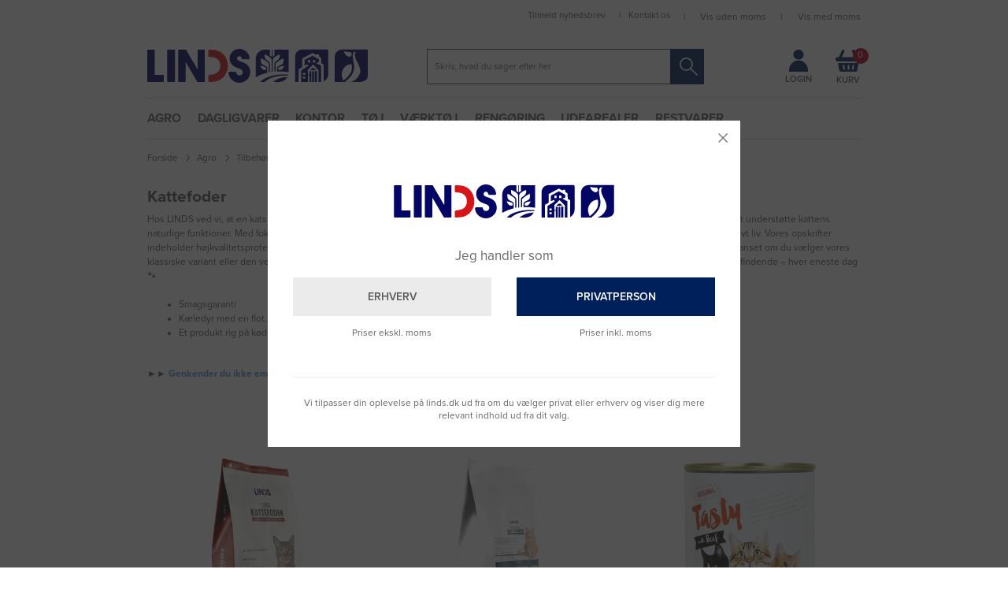

--- FILE ---
content_type: text/html; charset=utf-8
request_url: https://www.linds.dk/kattemad/
body_size: 39883
content:
<!DOCTYPE html>
<html lang="da-DK">
<head>
    
    <title>Kattemad | K&#248;b billig kattefoder hos LINDS | T&#248;rfoder til katte ✔</title>





<meta http-equiv="Content-Type" content="text/html; charset=utf-8">
<meta http-equiv="x-ua-compatible" content="IE=edge">
<meta id="viewport" name="viewport" content="width=device-width" />
<meta name="SKYPE_TOOLBAR" content="SKYPE_TOOLBAR_PARSER_COMPATIBLE">
<meta name="format-detection" content="telephone=no" />


            <meta property="og:title" content="Kattemad | K&#248;b billig kattefoder hos LINDS | T&#248;rfoder til katte ✔" />

            <meta property="og:url" content="https://www.linds.dk/kattemad/" />


            <meta property="og:type" content="website" />


            <meta property="og:description" content="K&#248;b Kattemad hos LINDS. Her kan du bestille fuldkost t&#248;rfoder til katte &#128008; LINDS kattemad er sammensat af r&#229;varer af meget h&#248;j kvalitet ✅" />




    <meta name="description" content="K&#248;b Kattemad hos LINDS. Her kan du bestille fuldkost t&#248;rfoder til katte &#128008; LINDS kattemad er sammensat af r&#229;varer af meget h&#248;j kvalitet ✅" />
    <meta name="keywords" content="Kattemad " />



    <link rel="canonical" href="https://www.linds.dk/kattemad/" />



    <link rel="apple-touch-icon" sizes="114x114" href="https://cdn.fotoagent.dk/accumolo/production/themes/linds.dk_2019/favicons/apple-touch-icon-114x114.png?v=638515513210000000?v=" />
    <link rel="apple-touch-icon" sizes="120x120" href="https://cdn.fotoagent.dk/accumolo/production/themes/linds.dk_2019/favicons/apple-touch-icon-120x120.png?v=638515513210000000?v=" />
    <link rel="apple-touch-icon" sizes="144x144" href="https://cdn.fotoagent.dk/accumolo/production/themes/linds.dk_2019/favicons/apple-touch-icon-144x144.png?v=638515513210000000?v=" />
    <link rel="apple-touch-icon" sizes="152x152" href="https://cdn.fotoagent.dk/accumolo/production/themes/linds.dk_2019/favicons/apple-touch-icon-152x152.png?v=638515513210000000?v=" />
    <link rel="apple-touch-icon" sizes="57x57" href="https://cdn.fotoagent.dk/accumolo/production/themes/linds.dk_2019/favicons/apple-touch-icon-57x57.png?v=638515513210000000?v=" />
    <link rel="apple-touch-icon" sizes="72x72" href="https://cdn.fotoagent.dk/accumolo/production/themes/linds.dk_2019/favicons/apple-touch-icon-72x72.png?v=638515513210000000?v=" />





                <script type="application/ld+json">
                    {"@context":"https://schema.org","@type":"ItemList","numberOfItems":"3","itemListElement":[{"@type":"ListItem","position":"1","url":"https://www.linds.dk/kattefoder-linds/"},{"@type":"ListItem","position":"2","url":"https://www.linds.dk/kattefoder-linds-fisk-12-kg/"},{"@type":"ListItem","position":"3","url":"https://www.linds.dk/kattefoder-tasty-beef/"}]}
                </script>
                <script type="application/ld+json">
                    {"@context":"https://schema.org","@type":"BreadcrumbList","numberOfItems":"5","itemListElement":[{"@type":"ListItem","position":"1","item":{"@id":"/","name":"Forside"}},{"@type":"ListItem","position":"2","item":{"@id":"/agro/","name":"Agro"}},{"@type":"ListItem","position":"3","item":{"@id":"/tilbehoer-til-husdyr-og-kaeledyr/","name":"Tilbehør til husdyr og kæledyr"}},{"@type":"ListItem","position":"4","item":{"@id":"/tilbehoer-til-katte/","name":"Kat"}},{"@type":"ListItem","position":"5","item":{"@id":"/kattemad/","name":"Kattefoder"}}]}
                </script>





<link href='https://cdn.fotoagent.dk/accumolo/production/ci/master_b/1.6166.0//scripts/domf/fancybox/3.5.7/jquery.fancybox.min.css?v=5' rel='stylesheet' />


<link href="https://cdn.fotoagent.dk/accumolo/production/themes/linds.dk_2019/desktop.min.css?v=8DD51C03638E478" rel="stylesheet" type="text/css" />


    <link href="https://cdn.fotoagent.dk/custom_design_module/11108/desktop_da.min.css?v=5" rel="stylesheet" type="text/css" />





    <script src="https://cdn.fotoagent.dk/accumolo/production/ci/master_b/1.6166.0//scripts/domf/jquery/3.7.1/jquery-3.7.1.min.js"></script>




<link rel="stylesheet" href="https://use.typekit.net/kdu5vyw.css">


<meta name="google-site-verification" content="oqSGQRU7zs5-TyHG2F6q1tDft8WFikHhzWiv4X7rkKQ" />
<meta name="theme-color" content="#00205B" />

<link rel="icon" type="image/png" href="https://cdn.fotoagent.dk/accumolo/production/themes/linds.dk_2019/favicons-websiteskin/favicon-32x32.png" sizes="32x32" />
<link rel="icon" type="image/png" href="https://cdn.fotoagent.dk/accumolo/production/themes/linds.dk_2019/favicons-websiteskin/favicon-16x16.png" sizes="16x16" />
<meta name="application-name" content="LINDS"/>
<meta name="msapplication-TileColor" content="#FFFFFF" />
<meta name="msapplication-TileImage" content="https://cdn.fotoagent.dk/accumolo/production/themes/linds.dk_2019/favicons-websiteskin/mstile-144x144.png" />

<!-- TrustBox script -->
<script type="text/javascript" src="//widget.trustpilot.com/bootstrap/v5/tp.widget.bootstrap.min.js" async></script>
<!-- End Trustbox script -->

<link rel="publisher" href="https://plus.google.com/+LindsASVildbjerg" />
<html lang="da">
<meta name="format-detection" content="telephone=no">

<meta name="msvalidate.01" content="441997C4EA60B18B7AD5D4B0B10617E1" />

<meta name="ahrefs-site-verification" content="07456e158a14153965bf846590e4a37b309efcc2f83f81ee200a4f512b147748">

<meta name="facebook-domain-verification" content="y1eisjtu6c64peoebplue2471c0ux5" />

<script type="application/ld+json">
    {
      "@context": "https://schema.org",
      "@type": "WebSite",
      "url": "https://www.linds.dk/",
      "potentialAction": [{
        "@type": "SearchAction",
        "target": {
          "@type": "EntryPoint",
          "urlTemplate": "https://www.linds.dk/msearch?q={search_term_string}"
        },
        "query-input": "required name=search_term_string"
      }]
    }
</script>

<script type="application/ld+json">{"@context": "https://schema.org","@type":"Organization","name": "LINDS AS","url": "https://www.linds.dk","logo": "https://www.fotoagent.dk/single_picture/11108/139/small/LINDS_logo_RGB(1).jpg","address": {"@type": "PostalAddress","streetAddress": "Blüchersvej 3","addressLocality": "","addressRegion": "DK","postalCode": "7480","addressCountry": "Danmark"},"contactPoint": {"@type": "ContactPoint","contactType": "contact","telephone": "99920233","email": "mail@linds.dk"},"sameAs":[""]} </script>




<script type="text/javascript">
    var isMobile = false;
    var isLoggedIn = false;
    var isUseEnhancedGTMData = true;
    var loggedInUserInfo = {};
    
    var isCheckoutPage = false;
    var useFloatLabel = false;
    var marketingCookieConsentApproved = false;
    var statisticCookieConsentApproved = false;
    var functionalCookieConsentApproved = false;
    
    window.lazySizesConfig = window.lazySizesConfig || {};
    window.lazySizesConfig.expand = 500;
    window.lazySizesConfig.expFactor = 2;
    window.lazySizesConfig.hFac = 0.8;

</script>













    <script type="text/javascript">
            var containsGAMainKey = false;
    var containsGASecondaryKey = false;

    </script>






<script>  window.dataLayer = window.dataLayer || [];  dataLayer.push({"category":{"categoryName":"Kattefoder","numberOfProducts":3},"event":"CategoryView","ecommerce":{"impressions":[{"name":"Kattefoder LINDS 15 kg","id":"1059905","variant":"1059905","price":"327.25","category":"PRODUKTER/Agro/Tilbehør til husdyr og kæledyr/Kat/Kattefoder","list":"Kattefoder","position":1},{"name":"Kattefoder LINDS Fisk 12 kg","id":"3075991","variant":"3075991","price":"295.20","category":"PRODUKTER/Agro/Tilbehør til husdyr og kæledyr/Kat/Kattefoder","list":"Kattefoder","position":2},{"name":"Kattefoder Tasty Beef 10x415 gr","id":"3039686","variant":"3039686","price":"87.20","category":"PRODUKTER/Agro/Tilbehør til husdyr og kæledyr/Kat/Kattefoder","list":"Kattefoder","position":3}]},"vatDisplay":"With VAT","pageType":"ProductList","marketingCookieConsentApproved":false,"statisticCookieConsentApproved":false});</script><script id="CookieConsent" src=https://policy.app.cookieinformation.com/uc.js
    data-culture="DA" type="text/javascript"></script>

<!-- Google Tag Manager -->
<script>!function(){"use strict";function e(e){return function(e){for(var t=0,r=document.cookie.split(";");t<r.length;t++){var n=r[t].split("=");if(n[0].trim()===e)return n[1]}}(e)}function t(e){return localStorage.getItem(e)}function r(e){return window[e]}function n(e,t){var r=document.querySelector(e);return t?null==r?void 0:r.getAttribute(t):null==r?void 0:r.textContent}!function(o,i,a,c,u,l,s,v,d,f,g){var E,I,m,T;try{I=d&&(m=navigator.userAgent,(T=new RegExp("Version/([0-9._]+)(.*Mobile)?.*Safari.*").exec(m))&&parseFloat(T[1])>=16.4)?function(o,i,a){void 0===i&&(i="");var c={cookie:e,localStorage:t,jsVariable:r,cssSelector:n},u=Array.isArray(i)?i:[i];if(o&&c[o])for(var l=c[o],s=0,v=u;s<v.length;s++){var d=v[s],f=a?l(d,a):l(d);if(f)return f}else console.warn("invalid uid source",o)}(d,"_mcb_id",""):void 0}catch(e){console.error(e)}var _=o;_[c]=_[c]||[],_[c].push({"gtm.start":(new Date).getTime(),event:"gtm.js"});var p=i.getElementsByTagName(a)[0],A=I?"&bi="+encodeURIComponent(I):"",N=i.createElement(a),D=I?"kp"+v:v,R=!I&&s?s:"https://sst.linds.dk";N.async=!0,N.src=R+"/"+D+".js?id=GTM-KNQRQXV"+A,null===(E=p.parentNode)||void 0===E||E.insertBefore(N,p)}(window,document,"script","dataLayer",0,0,"","hgqqyydw","cookie")}();</script>
<!-- End Google Tag Manager -->

</head>
<body class="pricesDisplayedInclVAT" onpageshow="mcb.bfcache.onPageShow(event)">
    <!-- Google Tag Manager (noscript) -->
<noscript><iframe src="https://sst.linds.dk/ns.html?id=GTM-KNQRQXV" height="0" width="0" style="display:none;visibility:hidden"></iframe></noscript>
<!-- End Google Tag Manager (noscript) -->

    

<a class="dummy-viewpoint-checker" style="height:0;width:0">
        <span class="hidden-md"></span>
        <span class="hidden-lg"></span>
        <span class="hidden-xl"></span>
</a>


    <script>
        window.viewPoint = Array.prototype.slice.call(document.querySelectorAll('.dummy-viewpoint-checker span')).filter(function (item) { return !item.offsetWidth && !item.offsetHeight && !item.getClientRects().length; })[0].className.replace("hidden-", "").toUpperCase();
        window.dataLayer[0].viewPoint = window.viewPoint;
        window.dataLayer[0].layoutGuid = '41960';
    </script>
    
    

    
    


    
    <!-- Google Tag Manager (noscript) -->
<noscript><iframe src="https://sst.linds.dk/ns.html?id=GTM-KNQRQXV"
height="0" width="0" style="display:none;visibility:hidden"></iframe></noscript>
<!-- End Google Tag Manager (noscript) -->

    
    



<section class="section--header section--top-login section--bg-gray collapsed"><div class="container"><div class="row"><div class="hidden-xs hidden-sm col-md-12"><div class="col__inner">

<div class="login-links login-links--horizontal ">

        <div class="login-links__item login-links__forgot-password">
                <a href="/maccount/forgotpassword">Nulstil adgangskode</a>
        </div>

</div>

<div id="login-180308" class="login login--horizontal"></div></div></div></div></div></section><section class="section--header section--authentication section--bg-gray"><div class="container"><div class="row"><div class="hidden-xs hidden-sm col-md-12"><div class="col__inner"></div></div></div></div></section><section class="section--header section--additional-menu section-attach--top"><div class="container"><div class="row"><div class="hidden-xs hidden-sm col-md-5 col-lg-4 col-xl-4"><div class="col__inner">


<div class="box-list box-list--trustpilot">

<!-- TrustBox widget - Micro Star -->
<div class="trustpilot-widget" data-locale="da-DK" data-template-id="5419b732fbfb950b10de65e5" data-businessunit-id="46a169c900006400050079b6" data-style-height="24px" data-style-width="100%" data-theme="light"><a href="https://dk.trustpilot.com/review/www.linds.dk" target="_blank">Trustpilot</a></div>
<!-- End TrustBox widget --></div>

</div></div><div class="hidden-xs hidden-sm col-md-7 col-lg-8 col-xl-8 section__menu-additional"><div class="col__inner"><nav class="menu menu--additional ">
        <div class="menu__group " data-menu-group-name="(AKTIV) &#216;verst til h&#248;jre - Desktop">
            <div class="menu__title">
                <a data-menu-path="Tilmeld nyhedsbrev" href="https://www.linds.dk/tilmeld-nyhedsbrev/">Tilmeld nyhedsbrev</a>
            </div>
        </div>
        <div class="menu__group " data-menu-group-name="(AKTIV) &#216;verst til h&#248;jre - Desktop">
            <div class="menu__title">
                <a data-menu-path="Kontakt os" href="https://www.linds.dk/kontakt-os">Kontakt os</a>
            </div>
        </div>
    </nav>

<div class="customer-type-selection--switch" data-current-user-type="0">
        <span class="customer-type-options--company">
            <a href="#" class="btn-customer-type-switch btn-company" data-user-type="2">Vis uden moms</a>
        </span>
        <span class="customer-type-options--divider">|</span>
        <span class="customer-type-options--private customer-type-options--selected">
            Vis med moms
        </span>
</div>




</div></div></div></div></section><section class="section--header"><div class="container"><div class="row"><div class="hidden-xs hidden-sm col-md-4 col-xl-3"><div class="col__inner"><div class="html-block ">
    <div class="logo ">
    <a href="/" style="background: transparent;"><svg style="width: 100%;" xmlns="http://www.w3.org/2000/svg" viewBox="0 0 585.93 90.18" style="width: 100%;"><defs><style>.cls-1{fill:#040666;}.cls-2{fill:#d51517;}</style></defs><title>logo</title><g id="Layer_2" data-name="Layer 2"><g id="Layer_1-2" data-name="Layer 1"><path class="cls-1" d="M585.93,72c-.11,8.81-6.54,14.12-19.17,16H541s4.15-1.48,5.21-2c8.85-3.92,14.69-10.77,18.42-19.43,2.41-5.61,1.51-11.43-.2-17.11A85.65,85.65,0,0,0,557.1,33.2c-2.87-5.26-6.1-12.16-5-20.85a6.4,6.4,0,0,1,3.19-3.88c-4-1.44-6.86-.35-8.37,3.22s-1.1,7.54-.57,11.33c.83,5.92,1.72,11.84,2.84,17.71C552,55.32,546.39,67,536.9,77.5c-3.35,3.69-7.71,6.33-10.63,10.49H498.43c-.83-1.56-.47-3.08-.47-4.53q0-29.72,0-59.44a28.56,28.56,0,0,1,.62-6.93C500.64,8.7,506.5,3.22,515.08,2a35.83,35.83,0,0,1,5-.36q31.47,0,62.94,0a5.44,5.44,0,0,1,2.93.4C585.93,25.37,585.93,72,585.93,72ZM542.19,40.87c-10.19.17-17.19,5.45-22,14-5.54,9.76-3.76,19.64.93,29.64,8.38-6.53,15.41-13.49,20.29-22.41C544.07,57.15,544.91,42.63,542.19,40.87ZM522.17,6c1.78,7.66,6.29,12,12.5,14.58,4.08,1.69,8.14-1.37,8.34-5.78s-2-6.55-6.77-6.64C531.75,8.09,527.25,8.42,522.17,6Z"></path><path class="cls-1" d="M2.17,2H17.83A2.17,2.17,0,0,1,20,4.2V69H41.83A2.17,2.17,0,0,1,44,71.2V85.87A2.17,2.17,0,0,1,41.83,88H2.17A2.17,2.17,0,0,1,0,85.87V4.2A2.17,2.17,0,0,1,2.17,2Z"></path><path class="cls-1" d="M150.94,88H134.19a2.06,2.06,0,0,1-1.78-1l-29.3-50.54L102,37V86A2.06,2.06,0,0,1,99.94,88H84.06A2.06,2.06,0,0,1,82,86V4.1A2.06,2.06,0,0,1,84.06,2h17.75a2.06,2.06,0,0,1,1.78,1l29.19,50.3L134,53V4.1A2.06,2.06,0,0,1,136.06,2h14.88A2.06,2.06,0,0,1,153,4.1V86A2.06,2.06,0,0,1,150.94,88Z"></path><path class="cls-1" d="M326,2V18l5,3V2h2V21l5-3-.1-16h37.77V62A180,180,0,0,0,345,60.13c0-3.13-.07-5.92,0-8.7.09-3.07,2.24-4.7,4.65-6s4.81-2.27,7.11-3.58c3.44-2,5.35-4.86,5.19-9-.1-2.61,0-5.22,0-8-6.8,2.53-15.49,8.51-21,14.08V59.09a1.26,1.26,0,0,1-.86,1.19l-1.46.49a.51.51,0,0,1-.68-.49V42c0-4.91,1-6.29,3.5-8.35,1.21-1,3.29-2.47,4.58-3.35,5.36-3.66,7.05-8.8,5.66-15.23-5,.8-14.25,6.5-16.94,10.33a10.07,10.07,0,0,0-1.54,6.16l0,29.44h0a1.44,1.44,0,0,1-2.45,0h0l0-28.87a11.43,11.43,0,0,0-5.06-10.2,66.57,66.57,0,0,0-13.54-7.7,26.79,26.79,0,0,0-.1,8.1,8,8,0,0,0,3.1,5.52q3.3,2.66,6.67,5.24C324.71,35.26,326,37,326,42V60.67a.61.61,0,0,1-.28.52A4.28,4.28,0,0,1,323,62l.08-23.37c-5.73-6.17-13.19-10-20.69-14A43.29,43.29,0,0,0,302,32c0,5.47,2.7,9.09,8.42,11.69,6,2.73,6,2.84,8.41,6.16V63.45a125.66,125.66,0,0,0-30.21,11.74C287.72,74,288,73,288,72.05q0-21,0-42a40.84,40.84,0,0,1,.79-7.93C291,10.73,299.36,3,311.09,2,315.86,1.66,320.69,2,326,2ZM300,44.92c4,10,9.07,13.36,15.61,10.65,1.11-4,.5-5.78-3.13-7.57A28.07,28.07,0,0,0,300,44.92Zm63.86.24a28.4,28.4,0,0,0-12.3,2.78c-3.56,1.9-4.12,3.23-3.2,7.61C354.87,58.32,360,55,363.89,45.16Z"></path><path class="cls-1" d="M269.91,28H253.46a1.7,1.7,0,0,1-1-.34c-1.45-1.09-1.47-3.06-2.19-4.47-1.44-2.82-3.4-4-6.35-3.76a5.66,5.66,0,0,0-5,4.41,6.17,6.17,0,0,0,2.62,6.87,22.13,22.13,0,0,0,5.42,2.49c3.43,1.25,6.92,2.4,10.23,3.93,10.25,4.74,16.32,12.59,16.38,24.12.06,11.25-5.12,19.82-14.95,25.31-16.32,9.11-37.74.07-42.1-18.05-.23-1-1-4.06-.51-5.5a6.84,6.84,0,0,1,1.25-1.46,2,2,0,0,1,1.37-.58l15.86-.4a1.2,1.2,0,0,1,1,.44,5.85,5.85,0,0,1,1.09,2.87c1.16,4.26,3.85,6.48,8.13,6.7,3.91.2,7.16-1.74,8.39-5A9,9,0,0,0,249.72,55,25.85,25.85,0,0,0,243,51.81a103.81,103.81,0,0,1-9.76-3.73,25,25,0,0,1-14-27.23C221.15,10.07,230.9,1.2,242,.14c14-1.35,26.29,7.33,29.38,20.79a11.18,11.18,0,0,1,0,6A1.47,1.47,0,0,1,269.91,28Z"></path><path class="cls-1" d="M469,42l-6.1-3.34L462,23.6l-5.47-3.14-1-6.1h-5l-1.33,2L439.21,11,411.78,25.64V48.48l-9.63,5.77L402,88h-9s-.12-44.31-.1-64.63a30.94,30.94,0,0,1,.38-6c1.84-9.22,8.11-14.76,17.54-15.64,1.16-.11,2.33-.16,3.49-.16,20.82,0,62.47,0,62.47,0C479.48,1.66,481,3,481,6V66c0,8-3,15-12,21Z"></path><path class="cls-2" d="M162,85.39V72.21a2.61,2.61,0,0,1,2.13-2.56l13.42-2.48C189,64,195,54.62,194.06,42.49A21.92,21.92,0,0,0,173.9,21.86c-2.18-.22-6.66-.51-9.45-.68a2.6,2.6,0,0,1-2.44-2.6V4.68a2.61,2.61,0,0,1,2.67-2.61c4.9.11,15.37.56,21.43,2.34a37.64,37.64,0,0,1,15.44,9.4c13.05,13.12,16.24,34.6,7.72,51.37-4.89,9.62-12.78,17.21-23.34,20.44C180,87.43,169.56,87.88,164.67,88A2.61,2.61,0,0,1,162,85.39Z"></path><path class="cls-1" d="M409,57.12C415.73,53.19,428,45,428,45l-2-4-8.06,3.77V29.5l21.27-11.3L456,27.44l.27,7.38-7.88,3L462,45V88h-7V56L440.87,41.74,427,55V68h4V59h5V88h-5V70h-4V88l-18,0ZM414,79h6V74h-6Zm19-49h-6v6h6Zm13,0h-6v6h6ZM414,69h6V64h-6Z"></path><rect class="cls-1" x="53" y="2.04" width="21" height="86" rx="2.13" ry="2.13"></rect><path class="cls-1" d="M311.27,88.21h-9.95c-.46-1.6.84-2.09,1.58-2.76,5.63-5.12,12.29-8.5,19.38-11,16.73-6,34.05-7.06,51.5-6.22.63,1,.48,1.72-.36,2.73C351.3,70.77,329.44,72.86,311.27,88.21Z"></path><path class="cls-1" d="M334.44,87.84c11-8.86,23.58-12.37,37.85-13.06C367.8,83.05,361,86.65,352.81,87.94,346.74,88.89,340.59,88.26,334.44,87.84Z"></path><rect class="cls-1" x="445" y="59.04" width="6" height="29"></rect><path class="cls-1" d="M443,88h-5V59a4.61,4.61,0,0,0,5,0Z"></path><path class="cls-1" d="M438.09,51.19h5.15L449,56c-2.81,1.18-6-1-8,2-2-3-5.5-.28-8.32-2Z"></path></g></g></svg></a>
</div>
</div></div></div><div class="hidden-xs hidden-sm col-md-6 col-xl-7 section__search"><div class="col__inner"><div id="searchBox-176307" class="search search--super-search"><form class="search__container" action="."><div class="search__input-container"><input type="search" name="search" class="search__input" placeholder="Skriv, hvad du søger efter her" value="" autoComplete="off"/><button class="search__reset"><span>×</span></button></div><input type="button" class="search__submit" value="Søg"/></form><div class="search__result ssresult"><div class="ssresult__subject-container"><div class="ssresult__subject ssresult__subject--noitems"><div class="ssresult__header">Søgeresultat</div><div class="ssresult__list"><span class="instruction instruction--noitems">Din søgning gav desværre intet resultat</span></div></div></div></div></div>
</div></div><div class="hidden-xs hidden-sm col-md-2 section__cart section__top-icons"><div class="col__inner">


<div class="box-list box-list--login-link">

<div class="box box--image-text box--image-text-layout-img-top">
	
	
	<div class="box__image box__image--empty">
		<a href="/login/"></a>
		
	</div>
	
	<div class="box__text-container">
		
		
		<div class="box__link"><a href="/login/">Login</a></div>
	</div>
</div></div>



<div id="dropdowncart-176308" class="cart cart--dropdown cart--action-btn-as-icon"></div></div></div></div></div></section><section class="section--header section--main-navigation section--stickable"><div class="container"><div class="row"><div class="hidden-xs hidden-sm col-md-12 section__menu-main"><div class="col__inner"><nav class="menu menu--main menu--dropdown ">
        <div class="menu__group menu__group--children" data-menu-group-name="(AKTIV) Hovedmenu - Desktop">
            <div class="menu__title">
                <a data-menu-path="Agro" href="https://www.linds.dk/agro/">Agro</a>
            </div>
    <div class="menu__subitems menu__subitems--level-0 menu__subitems--expand">
        <ul>
                <li class="menu__item menu__item--children">
                        <a data-menu-path="Agro^^Column 1" class="menu__subitems-title menu__subitems-title--level-1">Column 1</a>
                        <div class="menu__subitems menu__subitems--level-1 ">
        <ul>
                <li class="menu__item ">
                        <a data-menu-path="Agro^^Column 1^^Kv&#230;g &amp; kalve" class="menu__subitems-title menu__subitems-title--level-2" href="https://www.linds.dk/kvaeg/"><h3>Kvæg & kalve</h3></a>
                                    </li>
                <li class="menu__item ">
                        <a data-menu-path="Agro^^Column 1^^Malke- og yverhygiejne" class="menu__subitems-title menu__subitems-title--level-2" href="https://www.linds.dk/malke-og-yverhygiejne/">Malke- og yverhygiejne</a>
                                    </li>
                <li class="menu__item ">
                        <a data-menu-path="Agro^^Column 1^^Mineraler" class="menu__subitems-title menu__subitems-title--level-2" href="https://www.linds.dk/mineraler-og-vitaminer-til-kvaeg/">Mineraler</a>
                                    </li>
                <li class="menu__item ">
                        <a data-menu-path="Agro^^Column 1^^Fodertilskud" class="menu__subitems-title menu__subitems-title--level-2" href="https://www.linds.dk/fodertilskud-til-kvaeg/">Fodertilskud</a>
                                    </li>
                <li class="menu__item ">
                        <a data-menu-path="Agro^^Column 1^^Staldhygiejne" class="menu__subitems-title menu__subitems-title--level-2" href="https://www.linds.dk/staldhygiejne-kvaeg/">Staldhygiejne</a>
                                    </li>
                <li class="menu__item ">
                        <a data-menu-path="Agro^^Column 1^^Elektrolytter" class="menu__subitems-title menu__subitems-title--level-2" href="https://www.linds.dk/elektrolytter-til-kalve/">Elektrolytter</a>
                                    </li>
                <li class="menu__item ">
                        <a data-menu-path="Agro^^Column 1^^Kom&#230;lkserstatning" class="menu__subitems-title menu__subitems-title--level-2" href="https://www.linds.dk/komaelkserstatning/">Komælkserstatning</a>
                                    </li>
                <li class="menu__item ">
                        <a data-menu-path="Agro^^Column 1^^&gt;&gt; mere" class="menu__subitems-title menu__subitems-title--level-2" href="https://www.linds.dk/kvaeg/"><EM>>> mere</EM></a>
                                    </li>
                <li class="menu__item ">
                        <a data-menu-path="Agro^^Column 1^^Grise" class="menu__subitems-title menu__subitems-title--level-2" href="https://www.linds.dk/grise/"><H3>Grise</H3></a>
                                    </li>
                <li class="menu__item ">
                        <a data-menu-path="Agro^^Column 1^^V&#230;rnemidler" class="menu__subitems-title menu__subitems-title--level-2" href="https://www.linds.dk/personlige-vaernemidler/">Værnemidler</a>
                                    </li>
                <li class="menu__item ">
                        <a data-menu-path="Agro^^Column 1^^Staldhygiejne" class="menu__subitems-title menu__subitems-title--level-2" href="https://www.linds.dk/staldhygiejne-grise/">Staldhygiejne</a>
                                    </li>
                <li class="menu__item ">
                        <a data-menu-path="Agro^^Column 1^^&gt;&gt; mere" class="menu__subitems-title menu__subitems-title--level-2" href="https://www.linds.dk/grise/"><EM>>> mere</EM></a>
                                    </li>
        </ul>
    </div>
                </li>
                <li class="menu__item menu__item--children">
                        <a data-menu-path="Agro^^Column 2" class="menu__subitems-title menu__subitems-title--level-1">Column 2</a>
                        <div class="menu__subitems menu__subitems--level-1 ">
        <ul>
                <li class="menu__item ">
                        <a data-menu-path="Agro^^Column 2^^Planteavl" class="menu__subitems-title menu__subitems-title--level-2" href="https://www.linds.dk/planteavl/"><h3>Planteavl</h3></a>
                                    </li>
                <li class="menu__item ">
                        <a data-menu-path="Agro^^Column 2^^Ukrudtsmiddel" class="menu__subitems-title menu__subitems-title--level-2" href="https://www.linds.dk/ukrudtsmiddel/">Ukrudtsmiddel</a>
                                    </li>
                <li class="menu__item ">
                        <a data-menu-path="Agro^^Column 2^^Insekt- og skadedyrsmidler" class="menu__subitems-title menu__subitems-title--level-2" href="https://www.linds.dk/insektmidler-og-skadedyrsmidler/">Insekt- og skadedyrsmidler</a>
                                    </li>
                <li class="menu__item ">
                        <a data-menu-path="Agro^^Column 2^^Ensilagefolie og tilbeh&#248;r" class="menu__subitems-title menu__subitems-title--level-2" href="https://www.linds.dk/ensilagefolie-emballage-og-tilbehoer/">Ensilagefolie og tilbehør</a>
                                    </li>
                <li class="menu__item ">
                        <a data-menu-path="Agro^^Column 2^^Bindegarn" class="menu__subitems-title menu__subitems-title--level-2" href="https://www.linds.dk/bindegarn/">Bindegarn</a>
                                    </li>
                <li class="menu__item ">
                        <a data-menu-path="Agro^^Column 2^^Fodergr&#230;s" class="menu__subitems-title menu__subitems-title--level-2" href="https://www.linds.dk/fodergraes/">Fodergræs</a>
                                    </li>
                <li class="menu__item ">
                        <a data-menu-path="Agro^^Column 2^^Majsfr&#248;" class="menu__subitems-title menu__subitems-title--level-2" href="https://www.linds.dk/majs/">Majsfrø</a>
                                    </li>
                <li class="menu__item ">
                        <a data-menu-path="Agro^^Column 2^^Rapsfr&#248;" class="menu__subitems-title menu__subitems-title--level-2" href="https://www.linds.dk/raps/">Rapsfrø</a>
                                    </li>
                <li class="menu__item ">
                        <a data-menu-path="Agro^^Column 2^^&gt;&gt; mere" class="menu__subitems-title menu__subitems-title--level-2" href="https://www.linds.dk/planteavl/"><EM>>> mere</EM></a>
                                    </li>
        </ul>
    </div>
                </li>
                <li class="menu__item menu__item--children">
                        <a data-menu-path="Agro^^Column 3" class="menu__subitems-title menu__subitems-title--level-1">Column 3</a>
                        <div class="menu__subitems menu__subitems--level-1 ">
        <ul>
                <li class="menu__item ">
                        <a data-menu-path="Agro^^Column 3^^Udstyr" class="menu__subitems-title menu__subitems-title--level-2" href="https://www.linds.dk/agro/"><h3>Udstyr</h3></a>
                                    </li>
                <li class="menu__item ">
                        <a data-menu-path="Agro^^Column 3^^Olie, sm&#248;reolie og tilbeh&#248;r" class="menu__subitems-title menu__subitems-title--level-2" href="https://www.linds.dk/motorolie-smoereolie-og-tilbehoer/">Olie, smøreolie og tilbehør</a>
                                    </li>
                <li class="menu__item ">
                        <a data-menu-path="Agro^^Column 3^^Staldredskaber" class="menu__subitems-title menu__subitems-title--level-2" href="https://www.linds.dk/staldredskaber/">Staldredskaber</a>
                                    </li>
                <li class="menu__item ">
                        <a data-menu-path="Agro^^Column 3^^Rapsfr&#248;" class="menu__subitems-title menu__subitems-title--level-2" href="https://www.linds.dk/raps">Rapsfrø</a>
                                    </li>
                <li class="menu__item ">
                        <a data-menu-path="Agro^^Column 3^^Traktorartikler og bilartikler" class="menu__subitems-title menu__subitems-title--level-2" href="https://www.linds.dk/traktorartikler-og-bilartikler/">Traktorartikler og bilartikler</a>
                                    </li>
                <li class="menu__item ">
                        <a data-menu-path="Agro^^Column 3^^Staldk&#230;rre" class="menu__subitems-title menu__subitems-title--level-2" href="https://www.linds.dk/staldkaerre/">Staldkærre</a>
                                    </li>
                <li class="menu__item ">
                        <a data-menu-path="Agro^^Column 3^^Fodervogn" class="menu__subitems-title menu__subitems-title--level-2" href="https://www.linds.dk/fodervogn/">Fodervogn</a>
                                    </li>
                <li class="menu__item ">
                        <a data-menu-path="Agro^^Column 3^^&gt;&gt; mere" class="menu__subitems-title menu__subitems-title--level-2" href="https://www.linds.dk/agro/"><EM>>> mere</EM></a>
                                    </li>
                <li class="menu__item ">
                        <a data-menu-path="Agro^^Column 3^^Hegn" class="menu__subitems-title menu__subitems-title--level-2" href="https://www.linds.dk/hegn-og-hegnsmaterialer/"><H3>Hegn<H3></a>
                                    </li>
                <li class="menu__item ">
                        <a data-menu-path="Agro^^Column 3^^Husdyr" class="menu__subitems-title menu__subitems-title--level-2" href="https://www.linds.dk/tilbehoer-til-husdyr-og-kaeledyr/"><h3>Husdyr</h3></a>
                                    </li>
                <li class="menu__item ">
                        <a data-menu-path="Agro^^Column 3^^Hest" class="menu__subitems-title menu__subitems-title--level-2" href="https://www.linds.dk/hest/">Hest</a>
                                    </li>
                <li class="menu__item ">
                        <a data-menu-path="Agro^^Column 3^^Hund" class="menu__subitems-title menu__subitems-title--level-2" href="https://www.linds.dk/tilbehoer-til-hunde/">Hund</a>
                                    </li>
                <li class="menu__item ">
                        <a data-menu-path="Agro^^Column 3^^Kat" class="menu__subitems-title menu__subitems-title--level-2" href="https://www.linds.dk/tilbehoer-til-katte/">Kat</a>
                                    </li>
                <li class="menu__item ">
                        <a data-menu-path="Agro^^Column 3^^H&#248;ns og vildtfugle" class="menu__subitems-title menu__subitems-title--level-2" href="https://www.linds.dk/hoens-og-vildtfugle/">Høns og vildtfugle</a>
                                    </li>
                <li class="menu__item ">
                        <a data-menu-path="Agro^^Column 3^^&gt;&gt; mere" class="menu__subitems-title menu__subitems-title--level-2" href="https://www.linds.dk/tilbehoer-til-husdyr-og-kaeledyr/"><EM>>> mere</EM></a>
                                    </li>
        </ul>
    </div>
                </li>
                <li class="menu__item menu__item--children">
                        <a data-menu-path="Agro^^Column 4" class="menu__subitems-title menu__subitems-title--level-1">Column 4</a>
                        <div class="menu__subitems menu__subitems--level-1 ">
        <ul>
                <li class="menu__item ">
                        <a data-menu-path="Agro^^Column 4^^►► L&#230;s mere om" class="menu__subitems-title menu__subitems-title--level-2"><h3>►► Læs mere om</h3></a>
                                    </li>
                <li class="menu__item ">
                        <a data-menu-path="Agro^^Column 4^^Barenbrug gr&#230;sfr&#248;" class="menu__subitems-title menu__subitems-title--level-2" href="https://www.linds.dk/barenbrug-graesfroe/">Barenbrug græsfrø</a>
                                    </li>
                <li class="menu__item ">
                        <a data-menu-path="Agro^^Column 4^^M&#230;lkeerstatning" class="menu__subitems-title menu__subitems-title--level-2" href="https://www.linds.dk/maelkeerstatning/">Mælkeerstatning</a>
                                    </li>
                <li class="menu__item ">
                        <a data-menu-path="Agro^^Column 4^^Majsfr&#248;" class="menu__subitems-title menu__subitems-title--level-2" href="https://www.linds.dk/majsfroe/">Majsfrø</a>
                                    </li>
                <li class="menu__item ">
                        <a data-menu-path="Agro^^Column 4^^LINDS Plastfolie" class="menu__subitems-title menu__subitems-title--level-2" href="https://www.linds.dk/plastfolie/">LINDS Plastfolie</a>
                                    </li>
                <li class="menu__item ">
                        <a data-menu-path="Agro^^Column 4^^" class="menu__subitems-title menu__subitems-title--level-2"></a>
                                    </li>
        </ul>
    </div>
                </li>
        </ul>
    </div>
        </div>
        <div class="menu__group menu__group--children" data-menu-group-name="(AKTIV) Hovedmenu - Desktop">
            <div class="menu__title">
                <a data-menu-path="Dagligvarer" href="https://www.linds.dk/dagligvarer/">Dagligvarer</a>
            </div>
    <div class="menu__subitems menu__subitems--level-0 menu__subitems--expand">
        <ul>
                <li class="menu__item menu__item--children">
                        <a data-menu-path="Dagligvarer^^Column 1" class="menu__subitems-title menu__subitems-title--level-1">Column 1</a>
                        <div class="menu__subitems menu__subitems--level-1 ">
        <ul>
                <li class="menu__item ">
                        <a data-menu-path="Dagligvarer^^Column 1^^Bolig" class="menu__subitems-title menu__subitems-title--level-2" href="https://www.linds.dk/dagligvarer/"><h3>Bolig</h3></a>
                                    </li>
                <li class="menu__item ">
                        <a data-menu-path="Dagligvarer^^Column 1^^El-artikler" class="menu__subitems-title menu__subitems-title--level-2" href="https://www.linds.dk/el-artikler/">El-artikler</a>
                                    </li>
                <li class="menu__item ">
                        <a data-menu-path="Dagligvarer^^Column 1^^Tekstiler" class="menu__subitems-title menu__subitems-title--level-2" href="https://www.linds.dk/tekstiler/">Tekstiler</a>
                                    </li>
                <li class="menu__item ">
                        <a data-menu-path="Dagligvarer^^Column 1^^VVS" class="menu__subitems-title menu__subitems-title--level-2" href="https://www.linds.dk/vvs/">VVS</a>
                                    </li>
                <li class="menu__item ">
                        <a data-menu-path="Dagligvarer^^Column 1^^Husholdningsartikler" class="menu__subitems-title menu__subitems-title--level-2" href="https://www.linds.dk/husholdningsartikler.aspx">Husholdningsartikler</a>
                                    </li>
                <li class="menu__item ">
                        <a data-menu-path="Dagligvarer^^Column 1^^&gt;&gt; mere" class="menu__subitems-title menu__subitems-title--level-2" href="https://www.linds.dk/dagligvarer/"><EM>>> mere</EM></a>
                                    </li>
                <li class="menu__item ">
                        <a data-menu-path="Dagligvarer^^Column 1^^Personlig pleje" class="menu__subitems-title menu__subitems-title--level-2" href="https://www.linds.dk/personlig-pleje/"><h3>Personlig pleje</h3></a>
                                    </li>
                <li class="menu__item ">
                        <a data-menu-path="Dagligvarer^^Column 1^^Creme og lotion" class="menu__subitems-title menu__subitems-title--level-2" href="https://www.linds.dk/creme-og-lotion/">Creme og lotion</a>
                                    </li>
                <li class="menu__item ">
                        <a data-menu-path="Dagligvarer^^Column 1^^Shampoo og balsam" class="menu__subitems-title menu__subitems-title--level-2" href="https://www.linds.dk/shampoo-og-balsam/">Shampoo og balsam</a>
                                    </li>
                <li class="menu__item ">
                        <a data-menu-path="Dagligvarer^^Column 1^^S&#230;be" class="menu__subitems-title menu__subitems-title--level-2" href="https://www.linds.dk/saebe/">Sæbe</a>
                                    </li>
                <li class="menu__item ">
                        <a data-menu-path="Dagligvarer^^Column 1^^&gt;&gt; mere" class="menu__subitems-title menu__subitems-title--level-2" href="https://www.linds.dk/personlig-pleje/"><EM>>> mere</EM></a>
                                    </li>
                <li class="menu__item ">
                        <a data-menu-path="Dagligvarer^^Column 1^^Husdyr" class="menu__subitems-title menu__subitems-title--level-2" href="https://www.linds.dk/tilbehoer-til-husdyr-og-kaeledyr/"><h3>Husdyr</h3></a>
                                    </li>
                <li class="menu__item ">
                        <a data-menu-path="Dagligvarer^^Column 1^^Hundefoder" class="menu__subitems-title menu__subitems-title--level-2" href="https://www.linds.dk/hundefoder/">Hundefoder</a>
                                    </li>
                <li class="menu__item ">
                        <a data-menu-path="Dagligvarer^^Column 1^^Kattefoder" class="menu__subitems-title menu__subitems-title--level-2" href="https://www.linds.dk/kattemad/">Kattefoder</a>
                                    </li>
                <li class="menu__item ">
                        <a data-menu-path="Dagligvarer^^Column 1^^&gt;&gt; mere" class="menu__subitems-title menu__subitems-title--level-2" href="https://www.linds.dk/tilbehoer-til-husdyr-og-kaeledyr/"><EM>>> mere</EM></a>
                                    </li>
        </ul>
    </div>
                </li>
                <li class="menu__item menu__item--children">
                        <a data-menu-path="Dagligvarer^^Column 2" class="menu__subitems-title menu__subitems-title--level-1">Column 2</a>
                        <div class="menu__subitems menu__subitems--level-1 ">
        <ul>
                <li class="menu__item ">
                        <a data-menu-path="Dagligvarer^^Column 2^^Kolonialvarer" class="menu__subitems-title menu__subitems-title--level-2" href="https://www.linds.dk/madvarer/"><h3>Kolonialvarer</h3></a>
                                    </li>
                <li class="menu__item ">
                        <a data-menu-path="Dagligvarer^^Column 2^^Madvarer" class="menu__subitems-title menu__subitems-title--level-2" href="https://www.linds.dk/madvarer/">Madvarer</a>
                                    </li>
                <li class="menu__item ">
                        <a data-menu-path="Dagligvarer^^Column 2^^Morgenmad" class="menu__subitems-title menu__subitems-title--level-2" href="https://www.linds.dk/morgenmad/">Morgenmad</a>
                                    </li>
                <li class="menu__item ">
                        <a data-menu-path="Dagligvarer^^Column 2^^Bageartikler" class="menu__subitems-title menu__subitems-title--level-2" href="https://www.linds.dk/bageartikler/">Bageartikler</a>
                                    </li>
                <li class="menu__item ">
                        <a data-menu-path="Dagligvarer^^Column 2^^Bordd&#230;kning" class="menu__subitems-title menu__subitems-title--level-2" href="https://www.linds.dk/borddaekning/">Borddækning</a>
                                    </li>
                <li class="menu__item ">
                        <a data-menu-path="Dagligvarer^^Column 2^^F&#248;devareemballage" class="menu__subitems-title menu__subitems-title--level-2" href="https://www.linds.dk/foedevareemballage/">Fødevareemballage</a>
                                    </li>
                <li class="menu__item ">
                        <a data-menu-path="Dagligvarer^^Column 2^^Krydderier" class="menu__subitems-title menu__subitems-title--level-2" href="https://www.linds.dk/krydderier/">Krydderier</a>
                                    </li>
                <li class="menu__item ">
                        <a data-menu-path="Dagligvarer^^Column 2^^Slik og chokolade" class="menu__subitems-title menu__subitems-title--level-2" href="https://www.linds.dk/slik-og-chokolade/">Slik og chokolade</a>
                                    </li>
                <li class="menu__item ">
                        <a data-menu-path="Dagligvarer^^Column 2^^&gt;&gt; mere" class="menu__subitems-title menu__subitems-title--level-2" href="https://www.linds.dk/madvarer/"><EM>>> mere</EM></a>
                                    </li>
                <li class="menu__item ">
                        <a data-menu-path="Dagligvarer^^Column 2^^Drikkevarer" class="menu__subitems-title menu__subitems-title--level-2" href="https://www.linds.dk/drikkevarer/"><H3>Drikkevarer</H3></a>
                                    </li>
                <li class="menu__item ">
                        <a data-menu-path="Dagligvarer^^Column 2^^Kaffe" class="menu__subitems-title menu__subitems-title--level-2" href="https://www.linds.dk/kaffe/">Kaffe</a>
                                    </li>
                <li class="menu__item ">
                        <a data-menu-path="Dagligvarer^^Column 2^^Juice og saftevand" class="menu__subitems-title menu__subitems-title--level-2" href="https://www.linds.dk/juice-og-saftevand/">Juice og saftevand</a>
                                    </li>
                <li class="menu__item ">
                        <a data-menu-path="Dagligvarer^^Column 2^^Sodavand og lemonade" class="menu__subitems-title menu__subitems-title--level-2" href="https://www.linds.dk/sodavand-og-lemonade/">Sodavand og lemonade</a>
                                    </li>
                <li class="menu__item ">
                        <a data-menu-path="Dagligvarer^^Column 2^^Alkoholfri" class="menu__subitems-title menu__subitems-title--level-2" href="https://www.linds.dk/alkoholfri/">Alkoholfri</a>
                                    </li>
                <li class="menu__item ">
                        <a data-menu-path="Dagligvarer^^Column 2^^&#216;l, vin og spiritus" class="menu__subitems-title menu__subitems-title--level-2" href="https://www.linds.dk/oel-vin-og-spiritus-alkohol">Øl, vin og spiritus</a>
                                    </li>
                <li class="menu__item ">
                        <a data-menu-path="Dagligvarer^^Column 2^^&gt;&gt; mere" class="menu__subitems-title menu__subitems-title--level-2" href="https://www.linds.dk/drikkevarer/"><EM>>> mere</EM></a>
                                    </li>
        </ul>
    </div>
                </li>
                <li class="menu__item menu__item--children">
                        <a data-menu-path="Dagligvarer^^Column 3" class="menu__subitems-title menu__subitems-title--level-1">Column 3</a>
                        <div class="menu__subitems menu__subitems--level-1 ">
        <ul>
                <li class="menu__item ">
                        <a data-menu-path="Dagligvarer^^Column 3^^Aft&#248;rring og dispensere" class="menu__subitems-title menu__subitems-title--level-2" href="https://www.linds.dk/aftoerring-og-dispensere/"><h3>Aftørring og dispensere</h3></a>
                                    </li>
                <li class="menu__item ">
                        <a data-menu-path="Dagligvarer^^Column 3^^Toiletpapir" class="menu__subitems-title menu__subitems-title--level-2" href="https://www.linds.dk/toiletpapir/">Toiletpapir</a>
                                    </li>
                <li class="menu__item ">
                        <a data-menu-path="Dagligvarer^^Column 3^^K&#248;kkenruller" class="menu__subitems-title menu__subitems-title--level-2" href="https://www.linds.dk/koekkenruller/">Køkkenruller</a>
                                    </li>
                <li class="menu__item ">
                        <a data-menu-path="Dagligvarer^^Column 3^^Aft&#248;rringspapir" class="menu__subitems-title menu__subitems-title--level-2" href="https://www.linds.dk/aftoerringspapir/">Aftørringspapir</a>
                                    </li>
                <li class="menu__item ">
                        <a data-menu-path="Dagligvarer^^Column 3^^Dispensere og stativer" class="menu__subitems-title menu__subitems-title--level-2" href="https://www.linds.dk/dispensere-og-stativer/">Dispensere og stativer</a>
                                    </li>
                <li class="menu__item ">
                        <a data-menu-path="Dagligvarer^^Column 3^^&gt;&gt; mere" class="menu__subitems-title menu__subitems-title--level-2" href="https://www.linds.dk/aftoerring-og-dispensere/"><EM>>> mere</EM></a>
                                    </li>
                <li class="menu__item ">
                        <a data-menu-path="Dagligvarer^^Column 3^^Poser, s&#230;kke og stativer" class="menu__subitems-title menu__subitems-title--level-2" href="https://www.linds.dk/plastposer-saekke-og-stativer/"><h3>Poser, sække og stativer</h3></a>
                                    </li>
                <li class="menu__item ">
                        <a data-menu-path="Dagligvarer^^Column 3^^Fryseposer" class="menu__subitems-title menu__subitems-title--level-2" href="https://www.linds.dk/fryseposer/">Fryseposer</a>
                                    </li>
                <li class="menu__item ">
                        <a data-menu-path="Dagligvarer^^Column 3^^Affaldsposer" class="menu__subitems-title menu__subitems-title--level-2" href="https://www.linds.dk/affaldsposer/">Affaldsposer</a>
                                    </li>
                <li class="menu__item ">
                        <a data-menu-path="Dagligvarer^^Column 3^^S&#230;kke" class="menu__subitems-title menu__subitems-title--level-2" href="https://www.linds.dk/affaldsposer-og-affaldssaekke/">Sække</a>
                                    </li>
                <li class="menu__item ">
                        <a data-menu-path="Dagligvarer^^Column 3^^&gt;&gt; mere" class="menu__subitems-title menu__subitems-title--level-2" href="https://www.linds.dk/plastposer-saekke-og-stativer/"><EM>>> mere</EM></a>
                                    </li>
                <li class="menu__item ">
                        <a data-menu-path="Dagligvarer^^Column 3^^Restvarer" class="menu__subitems-title menu__subitems-title--level-2" href="https://www.linds.dk/restvarer"><h3>Restvarer</h3></a>
                                    </li>
        </ul>
    </div>
                </li>
        </ul>
    </div>
        </div>
        <div class="menu__group menu__group--children" data-menu-group-name="(AKTIV) Hovedmenu - Desktop">
            <div class="menu__title">
                <a data-menu-path="Kontor" href="https://www.linds.dk/kontorartikler/">Kontor</a>
            </div>
    <div class="menu__subitems menu__subitems--level-0 menu__subitems--expand">
        <ul>
                <li class="menu__item menu__item--children">
                        <a data-menu-path="Kontor^^Column 1" class="menu__subitems-title menu__subitems-title--level-1">Column 1</a>
                        <div class="menu__subitems menu__subitems--level-1 ">
        <ul>
                <li class="menu__item ">
                        <a data-menu-path="Kontor^^Column 1^^Papir " class="menu__subitems-title menu__subitems-title--level-2" href="https://www.linds.dk/papir/"><h3>Papir </h3></a>
                                    </li>
                <li class="menu__item ">
                        <a data-menu-path="Kontor^^Column 1^^Printerpapir og kopipapir" class="menu__subitems-title menu__subitems-title--level-2" href="https://www.linds.dk/printerpapir-og-kopipapir/">Printerpapir og kopipapir</a>
                                    </li>
                <li class="menu__item ">
                        <a data-menu-path="Kontor^^Column 1^^Kalendere" class="menu__subitems-title menu__subitems-title--level-2" href="https://www.linds.dk/kalendere/">Kalendere</a>
                                    </li>
                <li class="menu__item ">
                        <a data-menu-path="Kontor^^Column 1^^Blokke" class="menu__subitems-title menu__subitems-title--level-2" href="https://www.linds.dk/blokke/">Blokke</a>
                                    </li>
                <li class="menu__item ">
                        <a data-menu-path="Kontor^^Column 1^^Etiketter" class="menu__subitems-title menu__subitems-title--level-2" href="https://www.linds.dk/etiketter/">Etiketter</a>
                                    </li>
                <li class="menu__item ">
                        <a data-menu-path="Kontor^^Column 1^^Notes og indexfaner" class="menu__subitems-title menu__subitems-title--level-2" href="https://www.linds.dk/notes-og-indexfaner/">Notes og indexfaner</a>
                                    </li>
                <li class="menu__item ">
                        <a data-menu-path="Kontor^^Column 1^^Visitkort og navneskilte" class="menu__subitems-title menu__subitems-title--level-2" href="https://www.linds.dk/visitkort-og-navneskilte/">Visitkort og navneskilte</a>
                                    </li>
                <li class="menu__item ">
                        <a data-menu-path="Kontor^^Column 1^^Flipoverpapir" class="menu__subitems-title menu__subitems-title--level-2" href="https://www.linds.dk/flipoverpapir/">Flipoverpapir</a>
                                    </li>
                <li class="menu__item ">
                        <a data-menu-path="Kontor^^Column 1^^Papirruller" class="menu__subitems-title menu__subitems-title--level-2" href="https://www.linds.dk/papirruller/">Papirruller</a>
                                    </li>
                <li class="menu__item ">
                        <a data-menu-path="Kontor^^Column 1^^" class="menu__subitems-title menu__subitems-title--level-2"></a>
                                    </li>
                <li class="menu__item ">
                        <a data-menu-path="Kontor^^Column 1^^Elektronik" class="menu__subitems-title menu__subitems-title--level-2" href="https://www.linds.dk/elektronik/"><h3>Elektronik</h3></a>
                                    </li>
                <li class="menu__item ">
                        <a data-menu-path="Kontor^^Column 1^^Computermus" class="menu__subitems-title menu__subitems-title--level-2" href="https://www.linds.dk/computermus/">Computermus</a>
                                    </li>
                <li class="menu__item ">
                        <a data-menu-path="Kontor^^Column 1^^Tastatur" class="menu__subitems-title menu__subitems-title--level-2" href="https://www.linds.dk/tastatur/">Tastatur</a>
                                    </li>
                <li class="menu__item ">
                        <a data-menu-path="Kontor^^Column 1^^USB stik" class="menu__subitems-title menu__subitems-title--level-2" href="https://www.linds.dk/usb-stik/">USB stik</a>
                                    </li>
                <li class="menu__item ">
                        <a data-menu-path="Kontor^^Column 1^^Computertasker" class="menu__subitems-title menu__subitems-title--level-2" href="https://www.linds.dk/computertasker/">Computertasker</a>
                                    </li>
                <li class="menu__item ">
                        <a data-menu-path="Kontor^^Column 1^^Ventilatorer" class="menu__subitems-title menu__subitems-title--level-2" href="https://www.linds.dk/ventilatorer/">Ventilatorer</a>
                                    </li>
        </ul>
    </div>
                </li>
                <li class="menu__item menu__item--children">
                        <a data-menu-path="Kontor^^Column 2" class="menu__subitems-title menu__subitems-title--level-1">Column 2</a>
                        <div class="menu__subitems menu__subitems--level-1 ">
        <ul>
                <li class="menu__item ">
                        <a data-menu-path="Kontor^^Column 2^^Arkivering" class="menu__subitems-title menu__subitems-title--level-2" href="https://www.linds.dk/arkivering/"><h3>Arkivering</h3></a>
                                    </li>
                <li class="menu__item ">
                        <a data-menu-path="Kontor^^Column 2^^Ringbind" class="menu__subitems-title menu__subitems-title--level-2" href="https://www.linds.dk/ringbind/">Ringbind</a>
                                    </li>
                <li class="menu__item ">
                        <a data-menu-path="Kontor^^Column 2^^Lommer" class="menu__subitems-title menu__subitems-title--level-2" href="https://www.linds.dk/lommer/">Lommer</a>
                                    </li>
                <li class="menu__item ">
                        <a data-menu-path="Kontor^^Column 2^^Mapper" class="menu__subitems-title menu__subitems-title--level-2" href="https://www.linds.dk/mapper/">Mapper</a>
                                    </li>
                <li class="menu__item ">
                        <a data-menu-path="Kontor^^Column 2^^Registre og faneblade" class="menu__subitems-title menu__subitems-title--level-2" href="https://www.linds.dk/registre-og-faneblade/">Registre og faneblade</a>
                                    </li>
                <li class="menu__item ">
                        <a data-menu-path="Kontor^^Column 2^^Brevbakker" class="menu__subitems-title menu__subitems-title--level-2" href="https://www.linds.dk/brevbakker/">Brevbakker</a>
                                    </li>
                <li class="menu__item ">
                        <a data-menu-path="Kontor^^Column 2^^Arkivkasser" class="menu__subitems-title menu__subitems-title--level-2" href="https://www.linds.dk/arkivkasser/">Arkivkasser</a>
                                    </li>
                <li class="menu__item ">
                        <a data-menu-path="Kontor^^Column 2^^H&#230;ngemapper" class="menu__subitems-title menu__subitems-title--level-2" href="https://www.linds.dk/haengemapper/">Hængemapper</a>
                                    </li>
                <li class="menu__item ">
                        <a data-menu-path="Kontor^^Column 2^^" class="menu__subitems-title menu__subitems-title--level-2"></a>
                                    </li>
                <li class="menu__item ">
                        <a data-menu-path="Kontor^^Column 2^^Kontoret" class="menu__subitems-title menu__subitems-title--level-2" href="https://www.linds.dk/kontorartikler/"><h3>Kontoret</h3></a>
                                    </li>
                <li class="menu__item ">
                        <a data-menu-path="Kontor^^Column 2^^Kontormaskiner" class="menu__subitems-title menu__subitems-title--level-2" href="https://www.linds.dk/kontormaskiner/">Kontormaskiner</a>
                                    </li>
                <li class="menu__item ">
                        <a data-menu-path="Kontor^^Column 2^^Skriveredskaber" class="menu__subitems-title menu__subitems-title--level-2" href="https://www.linds.dk/skriveredskaber/">Skriveredskaber</a>
                                    </li>
                <li class="menu__item ">
                        <a data-menu-path="Kontor^^Column 2^^Skrivebordstilbeh&#248;r" class="menu__subitems-title menu__subitems-title--level-2" href="https://www.linds.dk/skrivebordstilbehoer/">Skrivebordstilbehør</a>
                                    </li>
                <li class="menu__item ">
                        <a data-menu-path="Kontor^^Column 2^^Kontorstole og underlag" class="menu__subitems-title menu__subitems-title--level-2" href="https://www.linds.dk/kontorstole-og-underlag/">Kontorstole og underlag</a>
                                    </li>
                <li class="menu__item ">
                        <a data-menu-path="Kontor^^Column 2^^Tavler" class="menu__subitems-title menu__subitems-title--level-2" href="https://www.linds.dk/tavler/">Tavler</a>
                                    </li>
        </ul>
    </div>
                </li>
                <li class="menu__item menu__item--children">
                        <a data-menu-path="Kontor^^Column 3" class="menu__subitems-title menu__subitems-title--level-1">Column 3</a>
                        <div class="menu__subitems menu__subitems--level-1 ">
        <ul>
                <li class="menu__item ">
                        <a data-menu-path="Kontor^^Column 3^^Emballage til forsendelse" class="menu__subitems-title menu__subitems-title--level-2" href="https://www.linds.dk/emballage-til-forsendelse/"><h3>Emballage til forsendelse</h3></a>
                                    </li>
                <li class="menu__item ">
                        <a data-menu-path="Kontor^^Column 3^^Beskyttelse" class="menu__subitems-title menu__subitems-title--level-2" href="https://www.linds.dk/beskyttelse/">Beskyttelse</a>
                                    </li>
                <li class="menu__item ">
                        <a data-menu-path="Kontor^^Column 3^^Boblefolie og skumfolie" class="menu__subitems-title menu__subitems-title--level-2" href="https://www.linds.dk/boblefolie-og-skumfolie/">Boblefolie og skumfolie</a>
                                    </li>
                <li class="menu__item ">
                        <a data-menu-path="Kontor^^Column 3^^Forsendelse" class="menu__subitems-title menu__subitems-title--level-2" href="https://www.linds.dk/forsendelse/">Forsendelse</a>
                                    </li>
                <li class="menu__item ">
                        <a data-menu-path="Kontor^^Column 3^^Emballagetape" class="menu__subitems-title menu__subitems-title--level-2" href="https://www.linds.dk/emballagetape/">Emballagetape</a>
                                    </li>
                <li class="menu__item ">
                        <a data-menu-path="Kontor^^Column 3^^Palletering" class="menu__subitems-title menu__subitems-title--level-2" href="https://www.linds.dk/palletering/">Palletering</a>
                                    </li>
                <li class="menu__item ">
                        <a data-menu-path="Kontor^^Column 3^^Str&#230;kfilm til forsendelse" class="menu__subitems-title menu__subitems-title--level-2" href="https://www.linds.dk/straekfilm-til-forsendelse/">Strækfilm til forsendelse</a>
                                    </li>
                <li class="menu__item ">
                        <a data-menu-path="Kontor^^Column 3^^Papkasser" class="menu__subitems-title menu__subitems-title--level-2" href="https://www.linds.dk/papkasser/">Papkasser</a>
                                    </li>
                <li class="menu__item ">
                        <a data-menu-path="Kontor^^Column 3^^" class="menu__subitems-title menu__subitems-title--level-2"></a>
                                    </li>
                <li class="menu__item ">
                        <a data-menu-path="Kontor^^Column 3^^Bl&#230;k og toner" class="menu__subitems-title menu__subitems-title--level-2" href="https://www.linds.dk/blaek-og-toner/"><h3>Blæk og toner</h3></a>
                                    </li>
                <li class="menu__item ">
                        <a data-menu-path="Kontor^^Column 3^^Printer" class="menu__subitems-title menu__subitems-title--level-2" href="https://www.linds.dk/printer/">Printer</a>
                                    </li>
                <li class="menu__item ">
                        <a data-menu-path="Kontor^^Column 3^^Bl&#230;kpatroner" class="menu__subitems-title menu__subitems-title--level-2" href="https://www.linds.dk/blaekpatroner/">Blækpatroner</a>
                                    </li>
                <li class="menu__item ">
                        <a data-menu-path="Kontor^^Column 3^^Toner" class="menu__subitems-title menu__subitems-title--level-2" href="https://www.linds.dk/toner/">Toner</a>
                                    </li>
                <li class="menu__item ">
                        <a data-menu-path="Kontor^^Column 3^^Farveb&#229;nd og farveruller" class="menu__subitems-title menu__subitems-title--level-2" href="https://www.linds.dk/farvebaand-og-farveruller/">Farvebånd og farveruller</a>
                                    </li>
        </ul>
    </div>
                </li>
                <li class="menu__item menu__item--children">
                        <a data-menu-path="Kontor^^Column 4" class="menu__subitems-title menu__subitems-title--level-1">Column 4</a>
                        <div class="menu__subitems menu__subitems--level-1 ">
        <ul>
                <li class="menu__item ">
                        <a data-menu-path="Kontor^^Column 4^^►► L&#230;s mere om" class="menu__subitems-title menu__subitems-title--level-2"><h3>►► Læs mere om</h3></a>
                                    </li>
                <li class="menu__item ">
                        <a data-menu-path="Kontor^^Column 4^^Tonerguide" class="menu__subitems-title menu__subitems-title--level-2" href="https://www.linds.dk/tonerguide/">Tonerguide</a>
                                    </li>
        </ul>
    </div>
                </li>
        </ul>
    </div>
        </div>
        <div class="menu__group menu__group--children" data-menu-group-name="(AKTIV) Hovedmenu - Desktop">
            <div class="menu__title">
                <a data-menu-path="T&#248;j" href="https://www.linds.dk/arbejdstoej/">Tøj</a>
            </div>
    <div class="menu__subitems menu__subitems--level-0 menu__subitems--expand">
        <ul>
                <li class="menu__item menu__item--children">
                        <a data-menu-path="T&#248;j^^Kolonne 1" class="menu__subitems-title menu__subitems-title--level-1">Kolonne 1</a>
                        <div class="menu__subitems menu__subitems--level-1 ">
        <ul>
                <li class="menu__item ">
                        <a data-menu-path="T&#248;j^^Kolonne 1^^Arbejdst&#248;j" class="menu__subitems-title menu__subitems-title--level-2" href="https://www.linds.dk/arbejdstoej/"><h3>Arbejdstøj</h3></a>
                                    </li>
                <li class="menu__item ">
                        <a data-menu-path="T&#248;j^^Kolonne 1^^M&#230;nd" class="menu__subitems-title menu__subitems-title--level-2" href="https://www.linds.dk/arbejdstoej-til-maend/"><B>Mænd</B></a>
                                    </li>
                <li class="menu__item ">
                        <a data-menu-path="T&#248;j^^Kolonne 1^^Bukser" class="menu__subitems-title menu__subitems-title--level-2" href="https://www.linds.dk/arbejdsbukser/">Bukser</a>
                                    </li>
                <li class="menu__item ">
                        <a data-menu-path="T&#248;j^^Kolonne 1^^Overalls" class="menu__subitems-title menu__subitems-title--level-2" href="https://www.linds.dk/overalls/">Overalls</a>
                                    </li>
                <li class="menu__item ">
                        <a data-menu-path="T&#248;j^^Kolonne 1^^Overt&#248;j" class="menu__subitems-title menu__subitems-title--level-2" href="https://www.linds.dk/herre-overtoej/">Overtøj</a>
                                    </li>
                <li class="menu__item ">
                        <a data-menu-path="T&#248;j^^Kolonne 1^^Tr&#248;jer og t-shirts" class="menu__subitems-title menu__subitems-title--level-2" href="https://www.linds.dk/herre-troejer-og-t-shirts/">Trøjer og t-shirts</a>
                                    </li>
                <li class="menu__item ">
                        <a data-menu-path="T&#248;j^^Kolonne 1^^Termot&#248;j og vintert&#248;j" class="menu__subitems-title menu__subitems-title--level-2" href="https://www.linds.dk/herre-termotoej-og-vintertoej/">Termotøj og vintertøj</a>
                                    </li>
                <li class="menu__item ">
                        <a data-menu-path="T&#248;j^^Kolonne 1^^&gt;&gt; mere" class="menu__subitems-title menu__subitems-title--level-2" href="https://www.linds.dk/arbejdstoej-til-maend/"><EM>>> mere</EM></a>
                                    </li>
                <li class="menu__item ">
                        <a data-menu-path="T&#248;j^^Kolonne 1^^Kvinder" class="menu__subitems-title menu__subitems-title--level-2" href="https://www.linds.dk/arbejdstoej-til-kvinder/"><B>Kvinder</B></a>
                                    </li>
                <li class="menu__item ">
                        <a data-menu-path="T&#248;j^^Kolonne 1^^Bukser" class="menu__subitems-title menu__subitems-title--level-2" href="https://www.linds.dk/arbejdsbukser-til-kvinder/">Bukser</a>
                                    </li>
                <li class="menu__item ">
                        <a data-menu-path="T&#248;j^^Kolonne 1^^Overt&#248;j" class="menu__subitems-title menu__subitems-title--level-2" href="https://www.linds.dk/overtoej-til-kvinder/">Overtøj</a>
                                    </li>
                <li class="menu__item ">
                        <a data-menu-path="T&#248;j^^Kolonne 1^^Tr&#248;jer og t-shirts" class="menu__subitems-title menu__subitems-title--level-2" href="https://www.linds.dk/troejer-og-t-shirts-til-kvinder/">Trøjer og t-shirts</a>
                                    </li>
                <li class="menu__item ">
                        <a data-menu-path="T&#248;j^^Kolonne 1^^&gt;&gt; mere" class="menu__subitems-title menu__subitems-title--level-2" href="https://www.linds.dk/arbejdstoej-til-kvinder/"><EM>>> mere</EM></a>
                                    </li>
                <li class="menu__item ">
                        <a data-menu-path="T&#248;j^^Kolonne 1^^B&#248;rn" class="menu__subitems-title menu__subitems-title--level-2" href="https://www.linds.dk/arbejdstoej-til-boern/"><B>Børn</B></a>
                                    </li>
        </ul>
    </div>
                </li>
                <li class="menu__item menu__item--children">
                        <a data-menu-path="T&#248;j^^Kolonne 2" class="menu__subitems-title menu__subitems-title--level-1">Kolonne 2</a>
                        <div class="menu__subitems menu__subitems--level-1 ">
        <ul>
                <li class="menu__item ">
                        <a data-menu-path="T&#248;j^^Kolonne 2^^Outdoor og jagt" class="menu__subitems-title menu__subitems-title--level-2" href="https://www.linds.dk/outdoor-og-jagt/"><h3>Outdoor og jagt</h3></a>
                                    </li>
                <li class="menu__item ">
                        <a data-menu-path="T&#248;j^^Kolonne 2^^Til m&#230;nd" class="menu__subitems-title menu__subitems-title--level-2" href="https://www.linds.dk/toej-til-maend/">Til mænd</a>
                                    </li>
                <li class="menu__item ">
                        <a data-menu-path="T&#248;j^^Kolonne 2^^Til kvinder" class="menu__subitems-title menu__subitems-title--level-2" href="https://www.linds.dk/toej-til-kvinder/">Til kvinder</a>
                                    </li>
                <li class="menu__item ">
                        <a data-menu-path="T&#248;j^^Kolonne 2^^&gt;&gt; mere" class="menu__subitems-title menu__subitems-title--level-2" href="https://www.linds.dk/outdoor-og-jagt/"><EM>>> mere</EM></a>
                                    </li>
                <li class="menu__item ">
                        <a data-menu-path="T&#248;j^^Kolonne 2^^Reflekst&#248;j" class="menu__subitems-title menu__subitems-title--level-2" href="https://www.linds.dk/reflekstoej/"><H3>Reflekstøj</H3></a>
                                    </li>
                <li class="menu__item ">
                        <a data-menu-path="T&#248;j^^Kolonne 2^^Regnt&#248;j" class="menu__subitems-title menu__subitems-title--level-2" href="https://www.linds.dk/regntoej/"><H3>Regntøj</H3></a>
                                    </li>
                <li class="menu__item ">
                        <a data-menu-path="T&#248;j^^Kolonne 2^^Fodt&#248;j" class="menu__subitems-title menu__subitems-title--level-2" href="https://www.linds.dk/fodtoej/"><h3>Fodtøj</h3></a>
                                    </li>
                <li class="menu__item ">
                        <a data-menu-path="T&#248;j^^Kolonne 2^^Gummist&#248;vler" class="menu__subitems-title menu__subitems-title--level-2" href="https://www.linds.dk/gummistoevler/">Gummistøvler</a>
                                    </li>
                <li class="menu__item ">
                        <a data-menu-path="T&#248;j^^Kolonne 2^^Sikkerhedsfodt&#248;j" class="menu__subitems-title menu__subitems-title--level-2" href="https://www.linds.dk/sikkerhedsfodtoej/">Sikkerhedsfodtøj</a>
                                    </li>
                <li class="menu__item ">
                        <a data-menu-path="T&#248;j^^Kolonne 2^^St&#248;vletter" class="menu__subitems-title menu__subitems-title--level-2" href="https://www.linds.dk/stoevletter/">Støvletter</a>
                                    </li>
                <li class="menu__item ">
                        <a data-menu-path="T&#248;j^^Kolonne 2^^Tr&#230;sko" class="menu__subitems-title menu__subitems-title--level-2" href="https://www.linds.dk/traesko/">Træsko</a>
                                    </li>
                <li class="menu__item ">
                        <a data-menu-path="T&#248;j^^Kolonne 2^^&gt;&gt; mere" class="menu__subitems-title menu__subitems-title--level-2" href="https://www.linds.dk/fodtoej/"><EM>>> mere</EM></a>
                                    </li>
        </ul>
    </div>
                </li>
                <li class="menu__item menu__item--children">
                        <a data-menu-path="T&#248;j^^Kolonne 3" class="menu__subitems-title menu__subitems-title--level-1">Kolonne 3</a>
                        <div class="menu__subitems menu__subitems--level-1 ">
        <ul>
                <li class="menu__item ">
                        <a data-menu-path="T&#248;j^^Kolonne 3^^Handsker" class="menu__subitems-title menu__subitems-title--level-2" href="https://www.linds.dk/handsker/"><h3>Handsker</h3></a>
                                    </li>
                <li class="menu__item ">
                        <a data-menu-path="T&#248;j^^Kolonne 3^^Arbejdshandsker" class="menu__subitems-title menu__subitems-title--level-2" href="https://www.linds.dk/arbejdshandsker/">Arbejdshandsker</a>
                                    </li>
                <li class="menu__item ">
                        <a data-menu-path="T&#248;j^^Kolonne 3^^Engangshandsker" class="menu__subitems-title menu__subitems-title--level-2" href="https://www.linds.dk/engangshandsker/">Engangshandsker</a>
                                    </li>
                <li class="menu__item ">
                        <a data-menu-path="T&#248;j^^Kolonne 3^^Havehandsker" class="menu__subitems-title menu__subitems-title--level-2" href="https://www.linds.dk/havehandsker/">Havehandsker</a>
                                    </li>
                <li class="menu__item ">
                        <a data-menu-path="T&#248;j^^Kolonne 3^^Vinterhandsker" class="menu__subitems-title menu__subitems-title--level-2" href="https://www.linds.dk/vinterhandsker/">Vinterhandsker</a>
                                    </li>
                <li class="menu__item ">
                        <a data-menu-path="T&#248;j^^Kolonne 3^^&gt;&gt; mere" class="menu__subitems-title menu__subitems-title--level-2" href="https://www.linds.dk/handsker/"><EM>>> mere</EM></a>
                                    </li>
                <li class="menu__item ">
                        <a data-menu-path="T&#248;j^^Kolonne 3^^Str&#248;mper og sokker" class="menu__subitems-title menu__subitems-title--level-2" href="https://www.linds.dk/stroemper-og-sokker/"><h3>Strømper og sokker</h3></a>
                                    </li>
                <li class="menu__item ">
                        <a data-menu-path="T&#248;j^^Kolonne 3^^V&#230;rnemidler" class="menu__subitems-title menu__subitems-title--level-2" href="https://www.linds.dk/personlige-vaernemidler/"><H3>Værnemidler</H3></a>
                                    </li>
                <li class="menu__item ">
                        <a data-menu-path="T&#248;j^^Kolonne 3^^H&#248;rev&#230;rn og &#248;repropper" class="menu__subitems-title menu__subitems-title--level-2" href="https://www.linds.dk/hoerevaern-og-oerepropper/">Høreværn og ørepropper</a>
                                    </li>
                <li class="menu__item ">
                        <a data-menu-path="T&#248;j^^Kolonne 3^^&#197;ndedr&#230;tsv&#230;rn og st&#248;vmasker" class="menu__subitems-title menu__subitems-title--level-2" href="https://www.linds.dk/aandedraetsvaern-og-stoevmasker/">Åndedrætsværn og støvmasker</a>
                                    </li>
                <li class="menu__item ">
                        <a data-menu-path="T&#248;j^^Kolonne 3^^F&#248;rstehj&#230;lp" class="menu__subitems-title menu__subitems-title--level-2" href="https://www.linds.dk/foerstehjaelp/">Førstehjælp</a>
                                    </li>
                <li class="menu__item ">
                        <a data-menu-path="T&#248;j^^Kolonne 3^^&gt;&gt; mere" class="menu__subitems-title menu__subitems-title--level-2" href="https://www.linds.dk/personlige-vaernemidler/"><EM>>> mere</EM></a>
                                    </li>
        </ul>
    </div>
                </li>
                <li class="menu__item menu__item--children">
                        <a data-menu-path="T&#248;j^^Kolonne 4" class="menu__subitems-title menu__subitems-title--level-1">Kolonne 4</a>
                        <div class="menu__subitems menu__subitems--level-1 ">
        <ul>
                <li class="menu__item ">
                        <a data-menu-path="T&#248;j^^Kolonne 4^^►► L&#230;s mere om" class="menu__subitems-title menu__subitems-title--level-2"><h3>►► Læs mere om</h3></a>
                                    </li>
                <li class="menu__item ">
                        <a data-menu-path="T&#248;j^^Kolonne 4^^Arbejdst&#248;j" class="menu__subitems-title menu__subitems-title--level-2" href="https://www.linds.dk/arbejdstoej-fra-engel-og-mascot">Arbejdstøj</a>
                                    </li>
                <li class="menu__item ">
                        <a data-menu-path="T&#248;j^^Kolonne 4^^Arbejdst&#248;j til kvinder" class="menu__subitems-title menu__subitems-title--level-2" href="https://www.linds.dk/mascot-arbejdsbukser-til-kvinder">Arbejdstøj til kvinder</a>
                                    </li>
                <li class="menu__item ">
                        <a data-menu-path="T&#248;j^^Kolonne 4^^Sommerarbejdst&#248;j" class="menu__subitems-title menu__subitems-title--level-2" href="https://www.linds.dk/sommerarbejdstoej/">Sommerarbejdstøj</a>
                                    </li>
                <li class="menu__item ">
                        <a data-menu-path="T&#248;j^^Kolonne 4^^Mascotbilen" class="menu__subitems-title menu__subitems-title--level-2" href="https://www.linds.dk/mascotbilen/">Mascotbilen</a>
                                    </li>
                <li class="menu__item ">
                        <a data-menu-path="T&#248;j^^Kolonne 4^^St&#248;rrelsesguide" class="menu__subitems-title menu__subitems-title--level-2" href="https://www.linds.dk/mascot-stoerrelsesguide/">Størrelsesguide</a>
                                    </li>
                <li class="menu__item ">
                        <a data-menu-path="T&#248;j^^Kolonne 4^^Mascot SmartStore" class="menu__subitems-title menu__subitems-title--level-2" href="https://www.linds.dk/mascot-smartstore/">Mascot SmartStore</a>
                                    </li>
        </ul>
    </div>
                </li>
        </ul>
    </div>
        </div>
        <div class="menu__group menu__group--children" data-menu-group-name="(AKTIV) Hovedmenu - Desktop">
            <div class="menu__title">
                <a data-menu-path="V&#230;rkt&#248;j" href="https://www.linds.dk/vaerktoej/">Værktøj</a>
            </div>
    <div class="menu__subitems menu__subitems--level-0 menu__subitems--expand">
        <ul>
                <li class="menu__item menu__item--children">
                        <a data-menu-path="V&#230;rkt&#248;j^^Kolonne 1" class="menu__subitems-title menu__subitems-title--level-1">Kolonne 1</a>
                        <div class="menu__subitems menu__subitems--level-1 ">
        <ul>
                <li class="menu__item ">
                        <a data-menu-path="V&#230;rkt&#248;j^^Kolonne 1^^Elv&#230;rkt&#248;j" class="menu__subitems-title menu__subitems-title--level-2" href="https://www.linds.dk/elvaerktoej/"><h3>Elværktøj</h3></a>
                                    </li>
                <li class="menu__item ">
                        <a data-menu-path="V&#230;rkt&#248;j^^Kolonne 1^^Bore og skruemaskiner" class="menu__subitems-title menu__subitems-title--level-2" href="https://www.linds.dk/bore-og-skruemaskiner/">Bore og skruemaskiner</a>
                                    </li>
                <li class="menu__item ">
                        <a data-menu-path="V&#230;rkt&#248;j^^Kolonne 1^^Multicutter og tilbeh&#248;r" class="menu__subitems-title menu__subitems-title--level-2" href="https://www.linds.dk/multicutter-og-tilbehoer/">Multicutter og tilbehør</a>
                                    </li>
                <li class="menu__item ">
                        <a data-menu-path="V&#230;rkt&#248;j^^Kolonne 1^^Rundsave, stiksave og bajonetsave" class="menu__subitems-title menu__subitems-title--level-2" href="https://www.linds.dk/rundsave-stiksave-og-bajonetsave/">Rundsave, stiksave og bajonetsave</a>
                                    </li>
                <li class="menu__item ">
                        <a data-menu-path="V&#230;rkt&#248;j^^Kolonne 1^^Vinkelslibere og tilbeh&#248;r" class="menu__subitems-title menu__subitems-title--level-2" href="https://www.linds.dk/vinkelslibere-og-tilbehoer/">Vinkelslibere og tilbehør</a>
                                    </li>
                <li class="menu__item ">
                        <a data-menu-path="V&#230;rkt&#248;j^^Kolonne 1^^18V Akku batterier og ladere" class="menu__subitems-title menu__subitems-title--level-2" href="https://www.linds.dk/18v-akku-batterier-og-ladere/">18V Akku batterier og ladere</a>
                                    </li>
                <li class="menu__item ">
                        <a data-menu-path="V&#230;rkt&#248;j^^Kolonne 1^^&gt;&gt; mere" class="menu__subitems-title menu__subitems-title--level-2" href="https://www.linds.dk/elvaerktoej/"><EM>>> mere</EM></a>
                                    </li>
                <li class="menu__item ">
                        <a data-menu-path="V&#230;rkt&#248;j^^Kolonne 1^^H&#229;ndv&#230;rkt&#248;j" class="menu__subitems-title menu__subitems-title--level-2" href="https://www.linds.dk/haandvaerktoej/"><h3>Håndværktøj</h3></a>
                                    </li>
                <li class="menu__item ">
                        <a data-menu-path="V&#230;rkt&#248;j^^Kolonne 1^^Hamre" class="menu__subitems-title menu__subitems-title--level-2" href="https://www.linds.dk/hamre/">Hamre</a>
                                    </li>
                <li class="menu__item ">
                        <a data-menu-path="V&#230;rkt&#248;j^^Kolonne 1^^M&#229;lev&#230;rkt&#248;j" class="menu__subitems-title menu__subitems-title--level-2" href="https://www.linds.dk/maalevaerktoej/">Måleværktøj</a>
                                    </li>
                <li class="menu__item ">
                        <a data-menu-path="V&#230;rkt&#248;j^^Kolonne 1^^Skruetr&#230;kkere" class="menu__subitems-title menu__subitems-title--level-2" href="https://www.linds.dk/skruetraekkere/">Skruetrækkere</a>
                                    </li>
                <li class="menu__item ">
                        <a data-menu-path="V&#230;rkt&#248;j^^Kolonne 1^^Save" class="menu__subitems-title menu__subitems-title--level-2" href="https://www.linds.dk/save/">Save</a>
                                    </li>
                <li class="menu__item ">
                        <a data-menu-path="V&#230;rkt&#248;j^^Kolonne 1^^Topn&#248;gles&#230;t og toppe" class="menu__subitems-title menu__subitems-title--level-2" href="https://www.linds.dk/topnoeglesaet-og-toppe/">Topnøglesæt og toppe</a>
                                    </li>
                <li class="menu__item ">
                        <a data-menu-path="V&#230;rkt&#248;j^^Kolonne 1^^&gt;&gt; mere" class="menu__subitems-title menu__subitems-title--level-2" href="https://www.linds.dk/haandvaerktoej/"><EM>>> mere</EM></a>
                                    </li>
        </ul>
    </div>
                </li>
                <li class="menu__item menu__item--children">
                        <a data-menu-path="V&#230;rkt&#248;j^^Kolonne 2" class="menu__subitems-title menu__subitems-title--level-1">Kolonne 2</a>
                        <div class="menu__subitems menu__subitems--level-1 ">
        <ul>
                <li class="menu__item ">
                        <a data-menu-path="V&#230;rkt&#248;j^^Kolonne 2^^Skruer, s&#248;m, beslag og bef&#230;stigelse" class="menu__subitems-title menu__subitems-title--level-2" href="https://www.linds.dk/skruer-soem-beslag-og-befaestigelse/"><h3>Skruer, søm, beslag og befæstigelse</h3></a>
                                    </li>
                <li class="menu__item ">
                        <a data-menu-path="V&#230;rkt&#248;j^^Kolonne 2^^Fugemasse og fugepistoler" class="menu__subitems-title menu__subitems-title--level-2" href="https://www.linds.dk/fugemasse-og-fugepistoler/">Fugemasse og fugepistoler</a>
                                    </li>
                <li class="menu__item ">
                        <a data-menu-path="V&#230;rkt&#248;j^^Kolonne 2^^Rawplugs" class="menu__subitems-title menu__subitems-title--level-2" href="https://www.linds.dk/rawplugs/">Rawplugs</a>
                                    </li>
                <li class="menu__item ">
                        <a data-menu-path="V&#230;rkt&#248;j^^Kolonne 2^^Skruer og bolte" class="menu__subitems-title menu__subitems-title--level-2" href="https://www.linds.dk/skruer-og-bolte/">Skruer og bolte</a>
                                    </li>
                <li class="menu__item ">
                        <a data-menu-path="V&#230;rkt&#248;j^^Kolonne 2^^S&#248;m" class="menu__subitems-title menu__subitems-title--level-2" href="https://www.linds.dk/soem/">Søm</a>
                                    </li>
                <li class="menu__item ">
                        <a data-menu-path="V&#230;rkt&#248;j^^Kolonne 2^^&gt;&gt; mere" class="menu__subitems-title menu__subitems-title--level-2" href="https://www.linds.dk/skruer-soem-beslag-og-befaestigelse/"><EM>>> mere</EM></a>
                                    </li>
                <li class="menu__item ">
                        <a data-menu-path="V&#230;rkt&#248;j^^Kolonne 2^^V&#230;rkt&#248;jskasser og inventar" class="menu__subitems-title menu__subitems-title--level-2" href="https://www.linds.dk/vaerktoejskasser-og-inventar/"><h3>Værktøjskasser og inventar</h3></a>
                                    </li>
                <li class="menu__item ">
                        <a data-menu-path="V&#230;rkt&#248;j^^Kolonne 2^^V&#230;rkt&#248;jskasser" class="menu__subitems-title menu__subitems-title--level-2" href="https://www.linds.dk/vaerktoejskasser/">Værktøjskasser</a>
                                    </li>
                <li class="menu__item ">
                        <a data-menu-path="V&#230;rkt&#248;j^^Kolonne 2^^Sortimentskasser" class="menu__subitems-title menu__subitems-title--level-2" href="https://www.linds.dk/sortimentskasser/">Sortimentskasser</a>
                                    </li>
                <li class="menu__item ">
                        <a data-menu-path="V&#230;rkt&#248;j^^Kolonne 2^^H&#230;ngel&#229;se" class="menu__subitems-title menu__subitems-title--level-2" href="https://www.linds.dk/haengelaase/">Hængelåse</a>
                                    </li>
                <li class="menu__item ">
                        <a data-menu-path="V&#230;rkt&#248;j^^Kolonne 2^^" class="menu__subitems-title menu__subitems-title--level-2"></a>
                                    </li>
                <li class="menu__item ">
                        <a data-menu-path="V&#230;rkt&#248;j^^Kolonne 2^^Diverse v&#230;rkt&#248;j" class="menu__subitems-title menu__subitems-title--level-2" href="https://www.linds.dk/diverse-vaerktoej/"><h3>Diverse værktøj</h3></a>
                                    </li>
                <li class="menu__item ">
                        <a data-menu-path="V&#230;rkt&#248;j^^Kolonne 2^^Loddekolber og tilbeh&#248;r" class="menu__subitems-title menu__subitems-title--level-2" href="https://www.linds.dk/loddekolber-og-tilbehoer/">Loddekolber og tilbehør</a>
                                    </li>
                <li class="menu__item ">
                        <a data-menu-path="V&#230;rkt&#248;j^^Kolonne 2^^Wienerstiger, trappestiger og stilladser" class="menu__subitems-title menu__subitems-title--level-2" href="https://www.linds.dk/wienerstiger-trappestiger-og-stilladser/">Wienerstiger, trappestiger og stilladser</a>
                                    </li>
                <li class="menu__item ">
                        <a data-menu-path="V&#230;rkt&#248;j^^Kolonne 2^^&gt;&gt; mere" class="menu__subitems-title menu__subitems-title--level-2" href="https://www.linds.dk/diverse-vaerktoej/"><EM>>> mere</EM></a>
                                    </li>
        </ul>
    </div>
                </li>
        </ul>
    </div>
        </div>
        <div class="menu__group menu__group--children" data-menu-group-name="(AKTIV) Hovedmenu - Desktop">
            <div class="menu__title">
                <a data-menu-path="Reng&#248;ring" href="https://www.linds.dk/rengoering/">Rengøring</a>
            </div>
    <div class="menu__subitems menu__subitems--level-0 menu__subitems--expand">
        <ul>
                <li class="menu__item menu__item--children">
                        <a data-menu-path="Reng&#248;ring^^Kolonne 1" class="menu__subitems-title menu__subitems-title--level-1">Kolonne 1</a>
                        <div class="menu__subitems menu__subitems--level-1 ">
        <ul>
                <li class="menu__item ">
                        <a data-menu-path="Reng&#248;ring^^Kolonne 1^^Reng&#248;ringsmidler" class="menu__subitems-title menu__subitems-title--level-2" href="https://www.linds.dk/rengoeringsmidler/"><h3>Rengøringsmidler</h3></a>
                                    </li>
                <li class="menu__item ">
                        <a data-menu-path="Reng&#248;ring^^Kolonne 1^^Affedtningsmidler" class="menu__subitems-title menu__subitems-title--level-2" href="https://www.linds.dk/affedtningsmidler/">Affedtningsmidler</a>
                                    </li>
                <li class="menu__item ">
                        <a data-menu-path="Reng&#248;ring^^Kolonne 1^^Afl&#248;bsrens" class="menu__subitems-title menu__subitems-title--level-2" href="https://www.linds.dk/afloebsrens/">Afløbsrens</a>
                                    </li>
                <li class="menu__item ">
                        <a data-menu-path="Reng&#248;ring^^Kolonne 1^^Alurens" class="menu__subitems-title menu__subitems-title--level-2" href="https://www.linds.dk/alurens/">Alurens</a>
                                    </li>
                <li class="menu__item ">
                        <a data-menu-path="Reng&#248;ring^^Kolonne 1^^Demineraliseret vand" class="menu__subitems-title menu__subitems-title--level-2" href="https://www.linds.dk/demineraliseret-vand/">Demineraliseret vand</a>
                                    </li>
                <li class="menu__item ">
                        <a data-menu-path="Reng&#248;ring^^Kolonne 1^^Fugtfjerner" class="menu__subitems-title menu__subitems-title--level-2" href="https://www.linds.dk/fugtfjerner/">Fugtfjerner</a>
                                    </li>
                <li class="menu__item ">
                        <a data-menu-path="Reng&#248;ring^^Kolonne 1^^Glasrens" class="menu__subitems-title menu__subitems-title--level-2" href="https://www.linds.dk/glasrens/">Glasrens</a>
                                    </li>
                <li class="menu__item ">
                        <a data-menu-path="Reng&#248;ring^^Kolonne 1^^Grill- og ovnrens" class="menu__subitems-title menu__subitems-title--level-2" href="https://www.linds.dk/grill-og-ovnrens/">Grill- og ovnrens</a>
                                    </li>
                <li class="menu__item ">
                        <a data-menu-path="Reng&#248;ring^^Kolonne 1^^Gulvvaskemidler" class="menu__subitems-title menu__subitems-title--level-2" href="https://www.linds.dk/gulvvaskemidler/">Gulvvaskemidler</a>
                                    </li>
                <li class="menu__item ">
                        <a data-menu-path="Reng&#248;ring^^Kolonne 1^^Kalkfjerner" class="menu__subitems-title menu__subitems-title--level-2" href="https://www.linds.dk/kalkfjerner/">Kalkfjerner</a>
                                    </li>
                <li class="menu__item ">
                        <a data-menu-path="Reng&#248;ring^^Kolonne 1^^Kemiprodukter" class="menu__subitems-title menu__subitems-title--level-2" href="https://www.linds.dk/kemiprodukter/">Kemiprodukter</a>
                                    </li>
                <li class="menu__item ">
                        <a data-menu-path="Reng&#248;ring^^Kolonne 1^^Lugtfjerner" class="menu__subitems-title menu__subitems-title--level-2" href="https://www.linds.dk/lugtfjerner/">Lugtfjerner</a>
                                    </li>
                <li class="menu__item ">
                        <a data-menu-path="Reng&#248;ring^^Kolonne 1^^Maskin- og motorrens" class="menu__subitems-title menu__subitems-title--level-2" href="https://www.linds.dk/maskin-og-motorrens/">Maskin- og motorrens</a>
                                    </li>
                <li class="menu__item ">
                        <a data-menu-path="Reng&#248;ring^^Kolonne 1^^Opl&#248;sningsmidler" class="menu__subitems-title menu__subitems-title--level-2" href="https://www.linds.dk/oploesningsmidler/">Opløsningsmidler</a>
                                    </li>
                <li class="menu__item ">
                        <a data-menu-path="Reng&#248;ring^^Kolonne 1^^St&#229;lrens og pudsemidler" class="menu__subitems-title menu__subitems-title--level-2" href="https://www.linds.dk/staalrens-og-pudsemidler/">Stålrens og pudsemidler</a>
                                    </li>
                <li class="menu__item ">
                        <a data-menu-path="Reng&#248;ring^^Kolonne 1^^Toiletrens" class="menu__subitems-title menu__subitems-title--level-2" href="https://www.linds.dk/toiletrens/">Toiletrens</a>
                                    </li>
                <li class="menu__item ">
                        <a data-menu-path="Reng&#248;ring^^Kolonne 1^^Universalreng&#248;ring" class="menu__subitems-title menu__subitems-title--level-2" href="https://www.linds.dk/universalrengoering/">Universalrengøring</a>
                                    </li>
        </ul>
    </div>
                </li>
                <li class="menu__item menu__item--children">
                        <a data-menu-path="Reng&#248;ring^^Kolonne 2" class="menu__subitems-title menu__subitems-title--level-1">Kolonne 2</a>
                        <div class="menu__subitems menu__subitems--level-1 ">
        <ul>
                <li class="menu__item ">
                        <a data-menu-path="Reng&#248;ring^^Kolonne 2^^Reng&#248;ringstilbeh&#248;r" class="menu__subitems-title menu__subitems-title--level-2" href="https://www.linds.dk/rengoeringstilbehoer/"><h3>Rengøringstilbehør</h3></a>
                                    </li>
                <li class="menu__item ">
                        <a data-menu-path="Reng&#248;ring^^Kolonne 2^^Klude og mopper" class="menu__subitems-title menu__subitems-title--level-2" href="https://www.linds.dk/klude-og-mopper/">Klude og mopper</a>
                                    </li>
                <li class="menu__item ">
                        <a data-menu-path="Reng&#248;ring^^Kolonne 2^^Reng&#248;ringshandsker" class="menu__subitems-title menu__subitems-title--level-2" href="https://www.linds.dk/rengoeringshandsker/">Rengøringshandsker</a>
                                    </li>
                <li class="menu__item ">
                        <a data-menu-path="Reng&#248;ring^^Kolonne 2^^Engangshandsker" class="menu__subitems-title menu__subitems-title--level-2" href="https://www.linds.dk/engangshandsker/">Engangshandsker</a>
                                    </li>
                <li class="menu__item ">
                        <a data-menu-path="Reng&#248;ring^^Kolonne 2^^Nitrilhandsker" class="menu__subitems-title menu__subitems-title--level-2" href="https://www.linds.dk/nitrilhandsker/">Nitrilhandsker</a>
                                    </li>
                <li class="menu__item ">
                        <a data-menu-path="Reng&#248;ring^^Kolonne 2^^Reng&#248;ringsredskaber" class="menu__subitems-title menu__subitems-title--level-2" href="https://www.linds.dk/rengoeringsredskaber/">Rengøringsredskaber</a>
                                    </li>
                <li class="menu__item ">
                        <a data-menu-path="Reng&#248;ring^^Kolonne 2^^St&#248;vsugere og st&#248;vsugerposer" class="menu__subitems-title menu__subitems-title--level-2" href="https://www.linds.dk/stoevsugere-og-stoevsugerposer/">Støvsugere og støvsugerposer</a>
                                    </li>
                <li class="menu__item ">
                        <a data-menu-path="Reng&#248;ring^^Kolonne 2^^Tilbeh&#248;r til reng&#248;ringsmidler" class="menu__subitems-title menu__subitems-title--level-2" href="https://www.linds.dk/tilbehoer-til-rengoeringsmidler/">Tilbehør til rengøringsmidler</a>
                                    </li>
                <li class="menu__item ">
                        <a data-menu-path="Reng&#248;ring^^Kolonne 2^^Toilet tilbeh&#248;r" class="menu__subitems-title menu__subitems-title--level-2" href="https://www.linds.dk/toilet-tilbehoer/">Toilet tilbehør</a>
                                    </li>
                <li class="menu__item ">
                        <a data-menu-path="Reng&#248;ring^^Kolonne 2^^" class="menu__subitems-title menu__subitems-title--level-2"></a>
                                    </li>
                <li class="menu__item ">
                        <a data-menu-path="Reng&#248;ring^^Kolonne 2^^Opvask" class="menu__subitems-title menu__subitems-title--level-2" href="https://www.linds.dk/opvask/"><h3>Opvask</h3></a>
                                    </li>
                <li class="menu__item ">
                        <a data-menu-path="Reng&#248;ring^^Kolonne 2^^Maskinopvask" class="menu__subitems-title menu__subitems-title--level-2" href="https://www.linds.dk/maskinopvask/">Maskinopvask</a>
                                    </li>
                <li class="menu__item ">
                        <a data-menu-path="Reng&#248;ring^^Kolonne 2^^Opvaskeb&#248;rster" class="menu__subitems-title menu__subitems-title--level-2" href="https://www.linds.dk/opvaskeboerster/">Opvaskebørster</a>
                                    </li>
                <li class="menu__item ">
                        <a data-menu-path="Reng&#248;ring^^Kolonne 2^^Opvaskemiddel" class="menu__subitems-title menu__subitems-title--level-2" href="https://www.linds.dk/opvaskemiddel/">Opvaskemiddel</a>
                                    </li>
                <li class="menu__item ">
                        <a data-menu-path="Reng&#248;ring^^Kolonne 2^^Opvasketabs" class="menu__subitems-title menu__subitems-title--level-2" href="https://www.linds.dk/opvasketabs/">Opvasketabs</a>
                                    </li>
                <li class="menu__item ">
                        <a data-menu-path="Reng&#248;ring^^Kolonne 2^^Salt og afsp&#230;nding" class="menu__subitems-title menu__subitems-title--level-2" href="https://www.linds.dk/salt-og-afspaending/">Salt og afspænding</a>
                                    </li>
        </ul>
    </div>
                </li>
                <li class="menu__item menu__item--children">
                        <a data-menu-path="Reng&#248;ring^^Kolonne 3" class="menu__subitems-title menu__subitems-title--level-1">Kolonne 3</a>
                        <div class="menu__subitems menu__subitems--level-1 ">
        <ul>
                <li class="menu__item ">
                        <a data-menu-path="Reng&#248;ring^^Kolonne 3^^T&#248;jvask" class="menu__subitems-title menu__subitems-title--level-2" href="https://www.linds.dk/toejvask/"><h3>Tøjvask</h3></a>
                                    </li>
                <li class="menu__item ">
                        <a data-menu-path="Reng&#248;ring^^Kolonne 3^^Blegemiddel" class="menu__subitems-title menu__subitems-title--level-2" href="https://www.linds.dk/blegemiddel/">Blegemiddel</a>
                                    </li>
                <li class="menu__item ">
                        <a data-menu-path="Reng&#248;ring^^Kolonne 3^^Flydende vaskemiddel" class="menu__subitems-title menu__subitems-title--level-2" href="https://www.linds.dk/flydende-vaskemiddel/">Flydende vaskemiddel</a>
                                    </li>
                <li class="menu__item ">
                        <a data-menu-path="Reng&#248;ring^^Kolonne 3^^Impr&#230;gnering" class="menu__subitems-title menu__subitems-title--level-2" href="https://www.linds.dk/impraegnering/">Imprægnering</a>
                                    </li>
                <li class="menu__item ">
                        <a data-menu-path="Reng&#248;ring^^Kolonne 3^^Skyllemiddel" class="menu__subitems-title menu__subitems-title--level-2" href="https://www.linds.dk/skyllemiddel/">Skyllemiddel</a>
                                    </li>
                <li class="menu__item ">
                        <a data-menu-path="Reng&#248;ring^^Kolonne 3^^T&#248;jsnor og klemmer" class="menu__subitems-title menu__subitems-title--level-2" href="https://www.linds.dk/toejsnor-og-klemmer/">Tøjsnor og klemmer</a>
                                    </li>
                <li class="menu__item ">
                        <a data-menu-path="Reng&#248;ring^^Kolonne 3^^Vaskepulver" class="menu__subitems-title menu__subitems-title--level-2" href="https://www.linds.dk/vaskepulver/">Vaskepulver</a>
                                    </li>
                <li class="menu__item ">
                        <a data-menu-path="Reng&#248;ring^^Kolonne 3^^" class="menu__subitems-title menu__subitems-title--level-2"></a>
                                    </li>
                <li class="menu__item ">
                        <a data-menu-path="Reng&#248;ring^^Kolonne 3^^Stop smitte" class="menu__subitems-title menu__subitems-title--level-2" href="https://www.linds.dk/forebyg-smitte/"><h3>Stop smitte</h3></a>
                                    </li>
                <li class="menu__item ">
                        <a data-menu-path="Reng&#248;ring^^Kolonne 3^^Engangshandsker" class="menu__subitems-title menu__subitems-title--level-2" href="https://www.linds.dk/engangshandsker/">Engangshandsker</a>
                                    </li>
                <li class="menu__item ">
                        <a data-menu-path="Reng&#248;ring^^Kolonne 3^^Mundbind" class="menu__subitems-title menu__subitems-title--level-2" href="https://www.linds.dk/mundbind/">Mundbind</a>
                                    </li>
                <li class="menu__item ">
                        <a data-menu-path="Reng&#248;ring^^Kolonne 3^^H&#229;ndsprit" class="menu__subitems-title menu__subitems-title--level-2" href="https://www.linds.dk/haandsprit/">Håndsprit</a>
                                    </li>
                <li class="menu__item ">
                        <a data-menu-path="Reng&#248;ring^^Kolonne 3^^H&#229;nds&#230;be" class="menu__subitems-title menu__subitems-title--level-2" href="https://www.linds.dk/flydende-haandsaebe.aspx">Håndsæbe</a>
                                    </li>
                <li class="menu__item ">
                        <a data-menu-path="Reng&#248;ring^^Kolonne 3^^Overfladedesinfektion" class="menu__subitems-title menu__subitems-title--level-2" href="https://www.linds.dk/overfladedesinfektion/">Overfladedesinfektion</a>
                                    </li>
                <li class="menu__item ">
                        <a data-menu-path="Reng&#248;ring^^Kolonne 3^^Spritdispensere" class="menu__subitems-title menu__subitems-title--level-2" href="https://www.linds.dk/spritdispensere/">Spritdispensere</a>
                                    </li>
                <li class="menu__item ">
                        <a data-menu-path="Reng&#248;ring^^Kolonne 3^^S&#230;bedispensere" class="menu__subitems-title menu__subitems-title--level-2" href="https://www.linds.dk/dispensere-til-sprit-og-saebe/">Sæbedispensere</a>
                                    </li>
                <li class="menu__item ">
                        <a data-menu-path="Reng&#248;ring^^Kolonne 3^^Wipes renseservietter" class="menu__subitems-title menu__subitems-title--level-2" href="https://www.linds.dk/wipes-renseservietter/">Wipes renseservietter</a>
                                    </li>
        </ul>
    </div>
                </li>
                <li class="menu__item menu__item--children">
                        <a data-menu-path="Reng&#248;ring^^Kolonne 4" class="menu__subitems-title menu__subitems-title--level-1">Kolonne 4</a>
                        <div class="menu__subitems menu__subitems--level-1 ">
        <ul>
                <li class="menu__item ">
                        <a data-menu-path="Reng&#248;ring^^Kolonne 4^^►► L&#230;s mere om" class="menu__subitems-title menu__subitems-title--level-2"><h3>►► Læs mere om</h3></a>
                                    </li>
                <li class="menu__item ">
                        <a data-menu-path="Reng&#248;ring^^Kolonne 4^^LINDS Reng&#248;ring" class="menu__subitems-title menu__subitems-title--level-2" href="https://www.linds.dk/linds-rengoering">LINDS Rengøring</a>
                                    </li>
                <li class="menu__item ">
                        <a data-menu-path="Reng&#248;ring^^Kolonne 4^^Guide til den komplette hovedreng&#248;ring" class="menu__subitems-title menu__subitems-title--level-2" href="https://www.linds.dk/den-komplette-hovedrengoering">Guide til den komplette hovedrengøring</a>
                                    </li>
                <li class="menu__item ">
                        <a data-menu-path="Reng&#248;ring^^Kolonne 4^^LINDS Eksperthj&#230;lp" class="menu__subitems-title menu__subitems-title--level-2" href="https://www.linds.dk/eksperthjaelp">LINDS Eksperthjælp</a>
                                    </li>
                <li class="menu__item ">
                        <a data-menu-path="Reng&#248;ring^^Kolonne 4^^Tips fra LINDS Eksperthj&#230;lp" class="menu__subitems-title menu__subitems-title--level-2" href="https://www.linds.dk/linds-rengoering-pro">Tips fra LINDS Eksperthjælp</a>
                                    </li>
                <li class="menu__item ">
                        <a data-menu-path="Reng&#248;ring^^Kolonne 4^^De mest kendte pletter" class="menu__subitems-title menu__subitems-title--level-2" href="https://www.linds.dk/rengoering-af-de-mest-kendte-pletter">De mest kendte pletter</a>
                                    </li>
                <li class="menu__item ">
                        <a data-menu-path="Reng&#248;ring^^Kolonne 4^^Reng&#248;ring af supersprederne" class="menu__subitems-title menu__subitems-title--level-2" href="https://www.linds.dk/rengoering-supersprederne">Rengøring af supersprederne</a>
                                    </li>
                <li class="menu__item ">
                        <a data-menu-path="Reng&#248;ring^^Kolonne 4^^Udstyr til reng&#248;ringen" class="menu__subitems-title menu__subitems-title--level-2" href="https://www.linds.dk/den-komplette-rengoering">Udstyr til rengøringen</a>
                                    </li>
                <li class="menu__item ">
                        <a data-menu-path="Reng&#248;ring^^Kolonne 4^^Forebyg smitte" class="menu__subitems-title menu__subitems-title--level-2" href="https://www.linds.dk/forebyg-smitte/">Forebyg smitte</a>
                                    </li>
        </ul>
    </div>
                </li>
        </ul>
    </div>
        </div>
        <div class="menu__group menu__group--children" data-menu-group-name="(AKTIV) Hovedmenu - Desktop">
            <div class="menu__title">
                <a data-menu-path="Udearealer" href="https://www.linds.dk/udendoersarealer/">Udearealer</a>
            </div>
    <div class="menu__subitems menu__subitems--level-0 menu__subitems--expand">
        <ul>
                <li class="menu__item menu__item--children">
                        <a data-menu-path="Udearealer^^Kolonne 1" class="menu__subitems-title menu__subitems-title--level-1">Kolonne 1</a>
                        <div class="menu__subitems menu__subitems--level-1 ">
        <ul>
                <li class="menu__item ">
                        <a data-menu-path="Udearealer^^Kolonne 1^^Have" class="menu__subitems-title menu__subitems-title--level-2" href="https://www.linds.dk/have/"><h3>Have</h3></a>
                                    </li>
                <li class="menu__item ">
                        <a data-menu-path="Udearealer^^Kolonne 1^^Arbejdst&#248;j" class="menu__subitems-title menu__subitems-title--level-2" href="https://www.linds.dk/arbejdstoej/">Arbejdstøj</a>
                                    </li>
                <li class="menu__item ">
                        <a data-menu-path="Udearealer^^Kolonne 1^^Blomsterfr&#248;" class="menu__subitems-title menu__subitems-title--level-2" href="https://www.linds.dk/blomsterfroe-til-have/">Blomsterfrø</a>
                                    </li>
                <li class="menu__item ">
                        <a data-menu-path="Udearealer^^Kolonne 1^^G&#248;dning til gr&#230;spl&#230;nen" class="menu__subitems-title menu__subitems-title--level-2" href="https://www.linds.dk/goedning-til-graesplaenen/">Gødning til græsplænen</a>
                                    </li>
                <li class="menu__item ">
                        <a data-menu-path="Udearealer^^Kolonne 1^^Gr&#230;sfr&#248; til have" class="menu__subitems-title menu__subitems-title--level-2" href="https://www.linds.dk/barenbrug-graesfroe-til-plaenegraes/">Græsfrø til have</a>
                                    </li>
                <li class="menu__item ">
                        <a data-menu-path="Udearealer^^Kolonne 1^^Redskaber" class="menu__subitems-title menu__subitems-title--level-2" href="https://www.linds.dk/have-og-park-udstyr/">Redskaber</a>
                                    </li>
                <li class="menu__item ">
                        <a data-menu-path="Udearealer^^Kolonne 1^^Spr&#248;jteudstyr" class="menu__subitems-title menu__subitems-title--level-2" href="https://www.linds.dk/havesproejter/">Sprøjteudstyr</a>
                                    </li>
                <li class="menu__item ">
                        <a data-menu-path="Udearealer^^Kolonne 1^^S&#229;udstyr" class="menu__subitems-title menu__subitems-title--level-2" href="https://www.linds.dk/goedningsmaskiner-og-saamaskiner/">Såudstyr</a>
                                    </li>
                <li class="menu__item ">
                        <a data-menu-path="Udearealer^^Kolonne 1^^Ukrudtsmidler til private" class="menu__subitems-title menu__subitems-title--level-2" href="https://www.linds.dk/ukrudtsmidler-til-private/">Ukrudtsmidler til private</a>
                                    </li>
                <li class="menu__item ">
                        <a data-menu-path="Udearealer^^Kolonne 1^^Skadedyrsbek&#230;mpelse" class="menu__subitems-title menu__subitems-title--level-2" href="https://www.linds.dk/skadedyrsmidler/">Skadedyrsbekæmpelse</a>
                                    </li>
                <li class="menu__item ">
                        <a data-menu-path="Udearealer^^Kolonne 1^^" class="menu__subitems-title menu__subitems-title--level-2"></a>
                                    </li>
                <li class="menu__item ">
                        <a data-menu-path="Udearealer^^Kolonne 1^^Veje og g&#229;rdspladser" class="menu__subitems-title menu__subitems-title--level-2" href="https://www.linds.dk/veje-og-gaardspladser/"><h3>Veje og gårdspladser</h3></a>
                                    </li>
                <li class="menu__item ">
                        <a data-menu-path="Udearealer^^Kolonne 1^^Afrensning" class="menu__subitems-title menu__subitems-title--level-2" href="https://www.linds.dk/afrensning-rengoeringsmiddel/">Afrensning</a>
                                    </li>
                <li class="menu__item ">
                        <a data-menu-path="Udearealer^^Kolonne 1^^Arbejdst&#248;j" class="menu__subitems-title menu__subitems-title--level-2" href="https://www.linds.dk/arbejdstoej/">Arbejdstøj</a>
                                    </li>
                <li class="menu__item ">
                        <a data-menu-path="Udearealer^^Kolonne 1^^Snerydning" class="menu__subitems-title menu__subitems-title--level-2" href="https://www.linds.dk/snerydning/">Snerydning</a>
                                    </li>
                <li class="menu__item ">
                        <a data-menu-path="Udearealer^^Kolonne 1^^Ukrudtsmidler" class="menu__subitems-title menu__subitems-title--level-2" href="https://www.linds.dk/ukrudtsmidler-med-autorisation/">Ukrudtsmidler</a>
                                    </li>
                <li class="menu__item ">
                        <a data-menu-path="Udearealer^^Kolonne 1^^St&#248;vbinder" class="menu__subitems-title menu__subitems-title--level-2" href="https://www.linds.dk/stoevbinder/">Støvbinder</a>
                                    </li>
        </ul>
    </div>
                </li>
                <li class="menu__item menu__item--children">
                        <a data-menu-path="Udearealer^^Kolonne 2" class="menu__subitems-title menu__subitems-title--level-1">Kolonne 2</a>
                        <div class="menu__subitems menu__subitems--level-1 ">
        <ul>
                <li class="menu__item ">
                        <a data-menu-path="Udearealer^^Kolonne 2^^Golf og sport" class="menu__subitems-title menu__subitems-title--level-2" href="https://www.linds.dk/golf-og-sport/"><h3>Golf og sport</h3></a>
                                    </li>
                <li class="menu__item ">
                        <a data-menu-path="Udearealer^^Kolonne 2^^Afsp&#230;ndingsmidler" class="menu__subitems-title menu__subitems-title--level-2" href="https://www.linds.dk/afspaendingsmidler/">Afspændingsmidler</a>
                                    </li>
                <li class="menu__item ">
                        <a data-menu-path="Udearealer^^Kolonne 2^^Arbejdst&#248;j" class="menu__subitems-title menu__subitems-title--level-2" href="https://www.linds.dk/arbejdstoej/">Arbejdstøj</a>
                                    </li>
                <li class="menu__item ">
                        <a data-menu-path="Udearealer^^Kolonne 2^^Golfgr&#230;s" class="menu__subitems-title menu__subitems-title--level-2" href="https://www.linds.dk/golfgraes/">Golfgræs</a>
                                    </li>
                <li class="menu__item ">
                        <a data-menu-path="Udearealer^^Kolonne 2^^G&#248;dning" class="menu__subitems-title menu__subitems-title--level-2" href="https://www.linds.dk/goedning-til-golf-og-sportsbaner/">Gødning</a>
                                    </li>
                <li class="menu__item ">
                        <a data-menu-path="Udearealer^^Kolonne 2^^Sportsgr&#230;s" class="menu__subitems-title menu__subitems-title--level-2" href="https://www.linds.dk/sportsgraes/">Sportsgræs</a>
                                    </li>
                <li class="menu__item ">
                        <a data-menu-path="Udearealer^^Kolonne 2^^Specialprodukter" class="menu__subitems-title menu__subitems-title--level-2" href="https://www.linds.dk/specialprodukter-til-graes/">Specialprodukter</a>
                                    </li>
                <li class="menu__item ">
                        <a data-menu-path="Udearealer^^Kolonne 2^^S&#229;maskiner og udstyr" class="menu__subitems-title menu__subitems-title--level-2" href="https://www.linds.dk/goedningsmaskiner-og-saamaskiner/">Såmaskiner og udstyr</a>
                                    </li>
                <li class="menu__item ">
                        <a data-menu-path="Udearealer^^Kolonne 2^^Redskaber" class="menu__subitems-title menu__subitems-title--level-2" href="https://www.linds.dk/have-og-park-udstyr/">Redskaber</a>
                                    </li>
                <li class="menu__item ">
                        <a data-menu-path="Udearealer^^Kolonne 2^^Ukrudtsmidler" class="menu__subitems-title menu__subitems-title--level-2" href="https://www.linds.dk/ukrudtsmidler-med-autorisation/">Ukrudtsmidler</a>
                                    </li>
        </ul>
    </div>
                </li>
                <li class="menu__item menu__item--children">
                        <a data-menu-path="Udearealer^^Kolonne 3" class="menu__subitems-title menu__subitems-title--level-1">Kolonne 3</a>
                        <div class="menu__subitems menu__subitems--level-1 ">
        <ul>
                <li class="menu__item ">
                        <a data-menu-path="Udearealer^^Kolonne 3^^Park og anl&#230;g" class="menu__subitems-title menu__subitems-title--level-2" href="https://www.linds.dk/park-og-anlaeg/"><h3>Park og anlæg</h3></a>
                                    </li>
                <li class="menu__item ">
                        <a data-menu-path="Udearealer^^Kolonne 3^^Arbejdst&#248;j" class="menu__subitems-title menu__subitems-title--level-2" href="https://www.linds.dk/arbejdstoej/">Arbejdstøj</a>
                                    </li>
                <li class="menu__item ">
                        <a data-menu-path="Udearealer^^Kolonne 3^^Besk&#230;reudstyr" class="menu__subitems-title menu__subitems-title--level-2" href="https://www.linds.dk/beskaeresakse/">Beskæreudstyr</a>
                                    </li>
                <li class="menu__item ">
                        <a data-menu-path="Udearealer^^Kolonne 3^^Gr&#230;sfr&#248; til store arealer" class="menu__subitems-title menu__subitems-title--level-2" href="https://www.linds.dk/graesfroe-til-store-arealer/">Græsfrø til store arealer</a>
                                    </li>
                <li class="menu__item ">
                        <a data-menu-path="Udearealer^^Kolonne 3^^G&#248;dning" class="menu__subitems-title menu__subitems-title--level-2" href="https://www.linds.dk/goedning-til-store-arealer/">Gødning</a>
                                    </li>
                <li class="menu__item ">
                        <a data-menu-path="Udearealer^^Kolonne 3^^S&#229;udstyr" class="menu__subitems-title menu__subitems-title--level-2" href="https://www.linds.dk/goedningsmaskiner-og-saamaskiner/">Såudstyr</a>
                                    </li>
                <li class="menu__item ">
                        <a data-menu-path="Udearealer^^Kolonne 3^^" class="menu__subitems-title menu__subitems-title--level-2"></a>
                                    </li>
                <li class="menu__item ">
                        <a data-menu-path="Udearealer^^Kolonne 3^^Udstyr" class="menu__subitems-title menu__subitems-title--level-2" href="https://www.linds.dk/have-og-park-udstyr/"><h3>Udstyr</h3></a>
                                    </li>
                <li class="menu__item ">
                        <a data-menu-path="Udearealer^^Kolonne 3^^Arbejdst&#248;j" class="menu__subitems-title menu__subitems-title--level-2" href="https://www.linds.dk/arbejdstoej/">Arbejdstøj</a>
                                    </li>
                <li class="menu__item ">
                        <a data-menu-path="Udearealer^^Kolonne 3^^G&#248;dnings- og s&#229;maskiner" class="menu__subitems-title menu__subitems-title--level-2" href="https://www.linds.dk/goedningsmaskiner-og-saamaskiner/">Gødnings- og såmaskiner</a>
                                    </li>
                <li class="menu__item ">
                        <a data-menu-path="Udearealer^^Kolonne 3^^Redskaber" class="menu__subitems-title menu__subitems-title--level-2" href="https://www.linds.dk/have-og-park-udstyr/">Redskaber</a>
                                    </li>
                <li class="menu__item ">
                        <a data-menu-path="Udearealer^^Kolonne 3^^Spr&#248;jteudstyr" class="menu__subitems-title menu__subitems-title--level-2" href="https://www.linds.dk/havesproejter/">Sprøjteudstyr</a>
                                    </li>
                <li class="menu__item ">
                        <a data-menu-path="Udearealer^^Kolonne 3^^Havevanding" class="menu__subitems-title menu__subitems-title--level-2" href="https://www.linds.dk/havevanding/">Havevanding</a>
                                    </li>
        </ul>
    </div>
                </li>
                <li class="menu__item menu__item--children">
                        <a data-menu-path="Udearealer^^Kolonne 4" class="menu__subitems-title menu__subitems-title--level-1">Kolonne 4</a>
                        <div class="menu__subitems menu__subitems--level-1 ">
        <ul>
                <li class="menu__item ">
                        <a data-menu-path="Udearealer^^Kolonne 4^^►► L&#230;s mere om" class="menu__subitems-title menu__subitems-title--level-2"><h3>►► Læs mere om</h3></a>
                                    </li>
                <li class="menu__item ">
                        <a data-menu-path="Udearealer^^Kolonne 4^^Alt til haven" class="menu__subitems-title menu__subitems-title--level-2" href="https://www.linds.dk/havegrej">Alt til haven</a>
                                    </li>
                <li class="menu__item ">
                        <a data-menu-path="Udearealer^^Kolonne 4^^&#197;rshjul til pl&#230;nepleje  " class="menu__subitems-title menu__subitems-title--level-2" href="https://www.linds.dk/graesplaene-pleje">Årshjul til plænepleje &nbsp;</a>
                                    </li>
                <li class="menu__item ">
                        <a data-menu-path="Udearealer^^Kolonne 4^^S&#229;dan etablerer du din gr&#230;spl&#230;ne" class="menu__subitems-title menu__subitems-title--level-2" href="https://www.linds.dk/graesplaene-etablering">Sådan etablerer du din græsplæne</a>
                                    </li>
                <li class="menu__item ">
                        <a data-menu-path="Udearealer^^Kolonne 4^^F&#229; vilde omr&#229;der i din have" class="menu__subitems-title menu__subitems-title--level-2" href="https://www.linds.dk/vild-natur-i-din-have">Få vilde områder i din have</a>
                                    </li>
                <li class="menu__item ">
                        <a data-menu-path="Udearealer^^Kolonne 4^^Bek&#230;mp og forebyg en&#229;rig rapgr&#230;s" class="menu__subitems-title menu__subitems-title--level-2" href="https://www.linds.dk/enaarig-rapgraes">Bekæmp og forebyg enårig rapgræs</a>
                                    </li>
                <li class="menu__item ">
                        <a data-menu-path="Udearealer^^Kolonne 4^^Efters&#229;ning af din gr&#230;spl&#230;ne" class="menu__subitems-title menu__subitems-title--level-2" href="https://www.linds.dk/graesplaene-eftersaaning">Eftersåning af din græsplæne</a>
                                    </li>
                <li class="menu__item ">
                        <a data-menu-path="Udearealer^^Kolonne 4^^G&#248;dning af din gr&#230;spl&#230;ne" class="menu__subitems-title menu__subitems-title--level-2" href="https://www.linds.dk/graesplaene-goedning">Gødning af din græsplæne</a>
                                    </li>
                <li class="menu__item ">
                        <a data-menu-path="Udearealer^^Kolonne 4^^Kalk til din gr&#230;spl&#230;ne" class="menu__subitems-title menu__subitems-title--level-2" href="https://www.linds.dk/graesplaene-kalk">Kalk til din græsplæne</a>
                                    </li>
                <li class="menu__item ">
                        <a data-menu-path="Udearealer^^Kolonne 4^^Hj&#230;lp til t&#248;rkeskader i din pl&#230;ne" class="menu__subitems-title menu__subitems-title--level-2" href="https://www.linds.dk/graes-toerkeskade/">Hjælp til tørkeskader i din plæne</a>
                                    </li>
                <li class="menu__item ">
                        <a data-menu-path="Udearealer^^Kolonne 4^^Skybrud" class="menu__subitems-title menu__subitems-title--level-2" href="https://www.linds.dk/kraftig-regn">Skybrud</a>
                                    </li>
                <li class="menu__item ">
                        <a data-menu-path="Udearealer^^Kolonne 4^^" class="menu__subitems-title menu__subitems-title--level-2"></a>
                                    </li>
                <li class="menu__item ">
                        <a data-menu-path="Udearealer^^Kolonne 4^^Is- og snerydning" class="menu__subitems-title menu__subitems-title--level-2" href="https://www.linds.dk/snerydning/"><h3>Is- og snerydning</h3></a>
                                    </li>
                <li class="menu__item ">
                        <a data-menu-path="Udearealer^^Kolonne 4^^Fjern nemt is og sne" class="menu__subitems-title menu__subitems-title--level-2" href="https://www.linds.dk/toemidler/">Fjern nemt is og sne</a>
                                    </li>
                <li class="menu__item ">
                        <a data-menu-path="Udearealer^^Kolonne 4^^T&#248;midler" class="menu__subitems-title menu__subitems-title--level-2" href="https://www.linds.dk/vejsalt-og-miljoevenlige-toemidler/">Tømidler</a>
                                    </li>
                <li class="menu__item ">
                        <a data-menu-path="Udearealer^^Kolonne 4^^Sneskrabere" class="menu__subitems-title menu__subitems-title--level-2" href="https://www.linds.dk/sneskraber-og-saltspreder/">Sneskrabere</a>
                                    </li>
                <li class="menu__item ">
                        <a data-menu-path="Udearealer^^Kolonne 4^^Saltspredere" class="menu__subitems-title menu__subitems-title--level-2" href="https://www.linds.dk/sneskraber-og-saltspreder/">Saltspredere</a>
                                    </li>
        </ul>
    </div>
                </li>
        </ul>
    </div>
        </div>
        <div class="menu__group " data-menu-group-name="(AKTIV) Hovedmenu - Desktop">
            <div class="menu__title">
                <a data-menu-path="Restvarer" href="https://www.linds.dk/restvarer">Restvarer</a>
            </div>
        </div>
    </nav>
<div class="html-block ">
    <!-- Display the countdown timer in an element LAH 27-11-2020 --><p id="topbar_counter"><br></p>
</div></div></div></div></div></section><section><div class="container"><div class="row"><div class="col-12"><div class="col__inner">    <div class="menu menu--breadcrumb ">
        <ul>
                <li class=menu--breadcrumb__home-link>
                    <a href="/">Forside</a>
                </li>
                <li >
                    <a href="/agro/">Agro</a>
                </li>
                <li >
                    <a href="/tilbehoer-til-husdyr-og-kaeledyr/">Tilbehør til husdyr og kæledyr</a>
                </li>
                <li >
                    <a href="/tilbehoer-til-katte/">Kat</a>
                </li>
                <li >
                    <a>Kattefoder</a>
                </li>
        </ul>
    </div>



</div></div></div><div class="row"><div class="hidden-xs hidden-sm col-md-12"><div class="col__inner">




    <div class="item-list-text item-list-text--primary " >
<h1 class='item-list-text__headline'>Kattefoder</h1><div  class="item-list-text__description ">
    Hos LINDS ved vi, at en kats sundhed og trivsel begynder med det rette foder. Vores kattefoder er næringsrigt, letfordøjeligt og udviklet til at understøtte kattens naturlige funktioner. Med fokus på appetit, vægtkontrol og immunforsvar sikrer vi, at din kat får de bedste forudsætninger for et sundt og aktivt liv. Vores opskrifter indeholder højkvalitetsproteiner, nøje udvalgte naturlige ingredienser og uden benmel, så din kat kan udnytte næringsstofferne optimalt. Uanset om du vælger vores klassiske variant eller den velsmagende fiskebaserede opskrift, får din kat et foder, der styrker fordøjelsen, tænderne og det generelle velbefindende – hver eneste dag 🐾<br /><UL><br /><LI>Smagsgaranti<br /><LI>Kæledyr med en flot, skinnende pels<br /><LI>Et produkt rig på kød og med høj optagelighed</LI></UL><br />►►<a href="https://www.linds.dk/hundefoder-og-kattefoder#kat" title="Hvilken kattefoder har du tidligere købt?"><strong> Genkender du ikke emballagen? Vi hjælper dig, klik her</strong></a><br />
</div>
        
    </div>
<div class="html-block ">
    
<div class="item-list__headline item-list__headline--line-through"><span>Alle produkter</span></div>
</div></div></div></div><div class="row"><div class="col-12 hidden-md hidden-lg hidden-xl"><div class="col__inner"></div></div></div><div class="row"><div class="col-6 col-md-12 col-lg-12 col-xl-12"><div class="col__inner"></div></div><div class="col-6 hidden-md hidden-lg hidden-xl"><div class="col__inner"></div></div></div><div class="row"><div class="col-12"><div class="col__inner">

<div id="product-list-182508" class="item-list item-list--grid item-list--medium product-list infinite-scroll item-list--medium"><div class="row item-list__items row-cpr-3 row-cpr-lg-4 row-cpr-xl-5"><div data-pageindex="1" data-guid="1087162" class="col "><div class="item item-card item-card--static item-card--add-to-cart item--has-action-btns"><div class="item-card__inner"><div class="item__image"><a href="/kattefoder-linds/" class="ratio_custom" style="padding-bottom:100%"><img alt="Kattefoder LINDS 15 kg" class="lazyload" data-sizes="auto" data-srcset="https://www.fotoagent.dk/images/w/hdo9Nq8d92B3Nt2TSK9aDA/s/11108/138/kattefoder-linds-15-kg_1059905_1.jpg?v=122356432 260w, https://www.fotoagent.dk/images/w/Yw3woCy-MGJSUudDDEO7cQ/s/11108/138/kattefoder-linds-15-kg_1059905_1.jpg?v=122356432 440w, https://www.fotoagent.dk/images/w/PD3FyRjpaCU9AvWx8351Iw/s/11108/138/kattefoder-linds-15-kg_1059905_1.jpg?v=122356432 760w, https://www.fotoagent.dk/images/w/C-SUkX3Z4jI_iTVTIsgkNQGnyrCRRZRM7p9Oca_-NlI/s/11108/138/kattefoder-linds-15-kg_1059905_1.jpg?v=122356432 1024w"/><div class="item-overlay-wrapper"></div></a></div><div class="item__text-container"><div class="item__trustpilot-review-widget"><div id="tp-reviews-wrapper" class="tp-reviews-wrapper"><div class="trustpilot-widget"  data-locale="da-DK" data-template-id="54d39695764ea907c0f34825" data-businessunit-id="46a169c900006400050079b6" data-style-height="40px" data-style-width="100%" data-theme="light" data-sku="1087162" style="position: relative;" ></div></div></div><div class="item__name"><a class="item__name-link" href="/kattefoder-linds/">Kattefoder LINDS 15 kg</a></div><div class="item__item-no"><a href="/kattefoder-linds/">Varenummer: 1059905</a></div><div class="item__prices"><div class="item__price"><i class="icon-coinstacks" data-toggle="tooltip" data-placement="bottom" data-html="true" data-tooltip-class="tooltip--item-multiprices tooltip--custom" data-delay-show="0" data-delay-hide="100" data-original-title="&lt;div class=&quot;item-multiprices&quot;&gt;&lt;div class=&quot;item-multiprices__headline&quot;&gt;Få samkøbsrabat på&lt;/div&gt;&lt;table&gt;&lt;tbody&gt;&lt;tr&gt;&lt;td class=&quot;item-multiprices__col-name&quot;&gt;Pris pr. stk v/3 stk&lt;/td&gt;&lt;td class=&quot;item-multiprices__col-val&quot;&gt;&lt;span class=&quot;item-multiprices__price&quot;&gt;DKK 365,99 (DKK 292,79) &lt;strong&gt;→ Spar 10,53%&lt;/strong&gt;&lt;/span&gt;&lt;/td&gt;&lt;/tr&gt;&lt;tr&gt;&lt;td class=&quot;item-multiprices__col-name&quot;&gt;Pris pr. stk v/10 stk&lt;/td&gt;&lt;td class=&quot;item-multiprices__col-val&quot;&gt;&lt;span class=&quot;item-multiprices__price&quot;&gt;DKK 322,83 (DKK 258,27) &lt;strong&gt;→ Spar 21,08%&lt;/strong&gt;&lt;/span&gt;&lt;/td&gt;&lt;/tr&gt;&lt;tr&gt;&lt;td class=&quot;item-multiprices__col-name&quot;&gt;Pris pr. stk v/36 stk&lt;/td&gt;&lt;td class=&quot;item-multiprices__col-val&quot;&gt;&lt;span class=&quot;item-multiprices__price&quot;&gt;DKK 304,87 (DKK 243,90) &lt;strong&gt;→ Spar 25,47%&lt;/strong&gt;&lt;/span&gt;&lt;/td&gt;&lt;/tr&gt;&lt;/tbody&gt;&lt;/table&gt;&lt;/div&gt;"></i><a href="/kattefoder-linds/">DKK 409,06</a><i class="icon-stock icon-stock--green"></i></div><div class="item__opposite-price"><a href="/kattefoder-linds/">(DKK 327,25 ekskl. moms)</a></div></div><div class="item__add-to-cart"><div class="item__add-to-cart-form item__add-to-cart-btns"><div class="form-group"><input type="number" class="form-control item__quantity" min="0" pattern="\d*" step="1" value="1"/><button class="item__addtocart-submit btn btn-secondary">Læg i kurv</button></div></div></div><div class="item__warehouse"><div class="warehouse warehouse--itemlist warehouse--id-104402  distributor104402"><div class="warehouse__container"><div class="warehouse__name">Hovedlager</div><div class="warehouse__value">Fragt 44 DKK inkl. moms</div></div></div></div></div><div class="item__action-btns"><div class="item__action-btn item__action-btn--compare"><a href="#" title="Sammenlign på produktside"></a></div></div></div></div></div><div data-pageindex="1" data-guid="18818563" class="col "><div class="item item-card item-card--static item-card--add-to-cart item--has-action-btns"><div class="item-card__inner"><div class="item__image"><a href="/kattefoder-linds-fisk-12-kg/" class="ratio_custom" style="padding-bottom:100%"><img alt="Kattefoder LINDS Fisk 12 kg" class="lazyload" data-sizes="auto" data-srcset="https://www.fotoagent.dk/images/w/hdo9Nq8d92B3Nt2TSK9aDA/s/11108/138/kattefoder-linds-fisk-12-kg_3075991_1.jpg?v=119820598 260w, https://www.fotoagent.dk/images/w/Yw3woCy-MGJSUudDDEO7cQ/s/11108/138/kattefoder-linds-fisk-12-kg_3075991_1.jpg?v=119820598 440w, https://www.fotoagent.dk/images/w/PD3FyRjpaCU9AvWx8351Iw/s/11108/138/kattefoder-linds-fisk-12-kg_3075991_1.jpg?v=119820598 760w, https://www.fotoagent.dk/images/w/C-SUkX3Z4jI_iTVTIsgkNQGnyrCRRZRM7p9Oca_-NlI/s/11108/138/kattefoder-linds-fisk-12-kg_3075991_1.jpg?v=119820598 1024w"/><div class="item-overlay-wrapper"></div></a></div><div class="item__text-container"><div class="item__trustpilot-review-widget"><div id="tp-reviews-wrapper" class="tp-reviews-wrapper"><div class="trustpilot-widget"  data-locale="da-DK" data-template-id="54d39695764ea907c0f34825" data-businessunit-id="46a169c900006400050079b6" data-style-height="40px" data-style-width="100%" data-theme="light" data-sku="18818563" style="position: relative;" ></div></div></div><div class="item__name"><a class="item__name-link" href="/kattefoder-linds-fisk-12-kg/">Kattefoder LINDS Fisk 12 kg</a></div><div class="item__item-no"><a href="/kattefoder-linds-fisk-12-kg/">Varenummer: 3075991</a></div><div class="item__prices"><div class="item__price"><i class="icon-coinstacks" data-toggle="tooltip" data-placement="bottom" data-html="true" data-tooltip-class="tooltip--item-multiprices tooltip--custom" data-delay-show="0" data-delay-hide="100" data-original-title="&lt;div class=&quot;item-multiprices&quot;&gt;&lt;div class=&quot;item-multiprices__headline&quot;&gt;Få samkøbsrabat på&lt;/div&gt;&lt;table&gt;&lt;tbody&gt;&lt;tr&gt;&lt;td class=&quot;item-multiprices__col-name&quot;&gt;Pris pr. stk v/3 stk&lt;/td&gt;&lt;td class=&quot;item-multiprices__col-val&quot;&gt;&lt;span class=&quot;item-multiprices__price&quot;&gt;DKK 330,14 (DKK 264,12) &lt;strong&gt;→ Spar 10,53%&lt;/strong&gt;&lt;/span&gt;&lt;/td&gt;&lt;/tr&gt;&lt;tr&gt;&lt;td class=&quot;item-multiprices__col-name&quot;&gt;Pris pr. stk v/10 stk&lt;/td&gt;&lt;td class=&quot;item-multiprices__col-val&quot;&gt;&lt;span class=&quot;item-multiprices__price&quot;&gt;DKK 291,21 (DKK 232,97) &lt;strong&gt;→ Spar 21,08%&lt;/strong&gt;&lt;/span&gt;&lt;/td&gt;&lt;/tr&gt;&lt;tr&gt;&lt;td class=&quot;item-multiprices__col-name&quot;&gt;Pris pr. stk v/36 stk&lt;/td&gt;&lt;td class=&quot;item-multiprices__col-val&quot;&gt;&lt;span class=&quot;item-multiprices__price&quot;&gt;DKK 275,02 (DKK 220,01) &lt;strong&gt;→ Spar 25,47%&lt;/strong&gt;&lt;/span&gt;&lt;/td&gt;&lt;/tr&gt;&lt;/tbody&gt;&lt;/table&gt;&lt;/div&gt;"></i><a href="/kattefoder-linds-fisk-12-kg/">DKK 369,00</a><i class="icon-stock icon-stock--green"></i></div><div class="item__opposite-price"><a href="/kattefoder-linds-fisk-12-kg/">(DKK 295,20 ekskl. moms)</a></div></div><div class="item__add-to-cart"><div class="item__add-to-cart-form item__add-to-cart-btns"><div class="form-group"><input type="number" class="form-control item__quantity" min="0" pattern="\d*" step="1" value="1"/><button class="item__addtocart-submit btn btn-secondary">Læg i kurv</button></div></div></div><div class="item__warehouse"><div class="warehouse warehouse--itemlist warehouse--id-104402  distributor104402"><div class="warehouse__container"><div class="warehouse__name">Hovedlager</div><div class="warehouse__value">Fragt 44 DKK inkl. moms</div></div></div></div></div><div class="item__action-btns"><div class="item__action-btn item__action-btn--compare"><a href="#" title="Sammenlign på produktside"></a></div></div></div></div></div><div data-pageindex="1" data-guid="15611796" class="col "><div class="item item-card item-card--static item-card--add-to-cart item--has-action-btns"><div class="item-card__inner"><div class="item__image"><a href="/kattefoder-tasty-beef/" class="ratio_custom" style="padding-bottom:100%"><img alt="Kattefoder Tasty Beef 10x415 gr" class="lazyload" data-sizes="auto" data-srcset="https://www.fotoagent.dk/images/w/hdo9Nq8d92B3Nt2TSK9aDA/s/11108/138/kattefoder-tasty-beef-10x415-gr_30396861.jpg?v=108839350 260w, https://www.fotoagent.dk/images/w/Yw3woCy-MGJSUudDDEO7cQ/s/11108/138/kattefoder-tasty-beef-10x415-gr_30396861.jpg?v=108839350 440w, https://www.fotoagent.dk/images/w/PD3FyRjpaCU9AvWx8351Iw/s/11108/138/kattefoder-tasty-beef-10x415-gr_30396861.jpg?v=108839350 760w, https://www.fotoagent.dk/images/w/C-SUkX3Z4jI_iTVTIsgkNQGnyrCRRZRM7p9Oca_-NlI/s/11108/138/kattefoder-tasty-beef-10x415-gr_30396861.jpg?v=108839350 1024w"/><div class="item-overlay-wrapper"></div></a></div><div class="item__text-container"><div class="item__trustpilot-review-widget"><div id="tp-reviews-wrapper" class="tp-reviews-wrapper"><div class="trustpilot-widget"  data-locale="da-DK" data-template-id="54d39695764ea907c0f34825" data-businessunit-id="46a169c900006400050079b6" data-style-height="40px" data-style-width="100%" data-theme="light" data-sku="15611796" style="position: relative;" ></div></div></div><div class="item__name"><a class="item__name-link" href="/kattefoder-tasty-beef/">Kattefoder Tasty Beef 10x415 gr</a></div><div class="item__item-no"><a href="/kattefoder-tasty-beef/">Varenummer: 3039686</a></div><div class="item__prices"><div class="item__price"><a href="/kattefoder-tasty-beef/">DKK 109,00</a><i class="icon-stock icon-stock--green"></i></div><div class="item__opposite-price"><a href="/kattefoder-tasty-beef/">(DKK 87,20 ekskl. moms)</a></div></div><div class="item__add-to-cart"><div class="item__add-to-cart-form item__add-to-cart-btns"><div class="form-group"><input type="number" class="form-control item__quantity" min="0" pattern="\d*" step="1" value="1"/><button class="item__addtocart-submit btn btn-secondary">Læg i kurv</button></div></div></div><div class="item__warehouse"><div class="warehouse warehouse--itemlist warehouse--id-104402  distributor104402"><div class="warehouse__container"><div class="warehouse__name">Hovedlager</div><div class="warehouse__value">Fragt 44 DKK inkl. moms</div></div></div></div></div><div class="item__action-btns"><div class="item__action-btn item__action-btn--compare"><a href="#" title="Sammenlign på produktside"></a></div></div></div></div></div></div><input type="hidden"/></div>








    <div class="item-list-text item-list-text--secondary hidden-xs hidden-sm">
        <h4 class='item-list-text__headline' >Giv din kat det bedste med kattefoder fra LINDS</h4>                        <div  class="item-list-text__description " >I samarbejde med vores leverandør, har vi skræddersyet de bedste og mest velsmagende produkter til netop din kat. Vores kattefoder er næringsrigt, letfordøjeligt og udviklet til at understøtte kattens naturlige funktioner. Med fokus på appetit, vægtkontrol og immunforsvar sikrer vi, at din kat får de bedste forudsætninger for et sundt og aktivt liv. <br /><br />Den daglige ration i tabellen er vejledende og kan variere, fordi foderbehovet bl.a. afhænger af kattens køn, alder og aktivitetsniveau. Det anbefales at fodre i 2 daglige afmålte måltider. Foder som ikke bliver spist inden for en ½ time, bør fjernes. Husk at katten altid skal have adgang til frisk vand.<br /><br />👉 Et lille tip: Vej din kat en gang om måneden. Hvis den taber sig, øger du den daglige dosis. Hvis den tager på, reducerer du den daglige dosis. Foderskift bør ske over 5-7 dage.</div>
    </div>
<div class="html-block ">
    <div class="text-center" style="border: 1px solid #dddddd; padding-top:3em; padding-bottom:2em; padding-left:1.5em; padding-right:1.5em; margin-top:5em; margin-bottom:7em;"><img src="https://www.liniekemi.dk/files/linds_1200x630-2.png" alt="LINDS logo" width="150" class="fr-fic fr-dii">
<br><img src="https://www.liniekemi.dk/files/kundeservice.png?nocache=210009" alt="LINDS kundeservice" class="fr-fic fr-dii">
<br>

<h2>Brug for hjælp?</h2>

<p>Ring til os på&nbsp;<a href="tel:+4599920233"><strong>9992 0233</strong></a>
<br>Vi sidder klar til at hjælpe dig.</p>

<p>Du kan også kontakte din lokale sælger
<br>– <a href="https://www.linds.dk/memployees"><strong>se oversigten her</strong></a></p>
</div>
</div></div></div></div><div class="row"><div class="col-12"><div class="col__inner"></div></div></div></div></section><section class="section--footer section--border-top section--border-top--primary section--border-top--heavy"><div class="container"><div class="row"><div class="col-12"><div class="col__inner"><div class="html-block ">
    <div class="hr hr--no-border"></div>
</div><div class="heading heading--box-title-center none ">
    <h4 class="heading__name">Se hvad vores kunder siger</h4>
        </div>


<div class="box-list box-list--trustpilot-widget">

<!-- TrustBox widget - Carousel -->
<div class="trustpilot-widget" data-locale="da-DK" data-template-id="53aa8912dec7e10d38f59f36" data-businessunit-id="46a169c900006400050079b6" data-style-height="140px" data-style-width="100%" data-theme="light" data-stars="4,5" data-schema-type="Organization"><a href="https://dk.trustpilot.com/review/www.linds.dk" target="_blank">Trustpilot</a></div>
<!-- End TrustBox widget --></div>

<div class="html-block ">
    <div class="hr hr--no-border"></div>
</div></div></div></div></div></section><section class="section--footer section--bg-gray"><div class="container"><div class="row"><div class="hidden-xs hidden-sm hidden-md col-lg-1 col-xl-2"><div class="col__inner"></div></div><div class="col-12 col-sm-12 col-md-12 col-lg-10 col-xl-8"><div class="col__inner"><div class="html-block ">
    <div class="hr hr--no-border"></div>
</div><div class="html-block ">
    <div style="text-align:center; margin-top:8em; margin-bottom:4em;">
<h3>Få gode tips om produkter direkte i din mail</h3>
<a href="https://www.linds.dk/tilmeld-nyhedsbrev/" class="subscription__subscribe btn btn-secondary">Ja tak!</a>
</div>
</div><div class="html-block ">
    <div class="hr hr--no-border"></div>
</div></div></div><div class="hidden-xs hidden-sm hidden-md col-lg-1 col-xl-2"><div class="col__inner"></div></div></div></div></section><section class="section--footer section--footer-text"><div class="container"><div class="row row--footer-text"><div class="col-12"><div class="col__inner"><div class="html-block ">
    <div class="footer-texts">
<div class="row">
<div class="col footer-texts__col-1">
<div class="footer-texts__headline">Om LINDS AS</div>
<div class="footer-texts__description">LINDS AS er et dansk handelsfirma, hvor du nemt og hurtigt kan bestille et stort udvalg af branchespecifikke forbrugs- og servicevarer online. Hos os finder du både LINDS′ kendte sortiment inden for dagligvarer og landbrugsartikler, samt et bredt udvalg af kontorartikler, arbejdstøj, beklædning og værktøj.<br><br>Vi står også bag brandet Lincozym, som er en serie af produkter til vask og opvask, udviklet med omhu baseret på mange års erfaring. Hos LINDS samler vi det hele ét sted, så du sparer tid og får det, du har brug for – hurtigt og overskueligt.
<br>
<br><img src="https://www.fotoagent.dk/single_picture/11108/139/small/LINDS_logo_RGB(1).jpg" style="width: 110px;" alt="LINDS logo" title="LINDS AS - Familieejet virksomhed siden 1928" class="fr-fic fr-dii"></div></div>
<div class="col footer-texts__col-2">
<div class="footer-texts__headline">Virksomhed</div>
<div class="footer-texts__description">
<div class="menu">

<ul>
<li class="menu__item"><a href="/om-linds/">Om LINDS AS</a></li>
<li class="menu__item"><a href="/medarbejdere/">Medarbejdere</a></li>
<li class="menu__item"><a href="/memployees/">Sælgeroversigt</a></li>
<li class="menu__item"><a href="/job-hos-linds/">Job hos LINDS</a></li>
<li class="menu__item"><a href="/kontakt-os">Kontakt os</a></li>
<li class="menu__item"><a href="/sponsorater/">Sponsorater</a></li>
<li class="menu__item"><a href="https://www.linds.dk/tilmeld-nyhedsbrev/">Tilmeld nyhedsbrev</a></li>
</ul>
</div></div></div>
<div class="col footer-texts__col-3">
<div class="footer-texts__headline">Information</div>
<div class="footer-texts__description">
<div class="footer-socials footer-socials--primary">

<ul>
<li class="menu__item"><a href="/leverings-og-handelsbetingelser">Handelsbetingelser</a></li>
<li class="menu__item"><a href="https://www.linds.dk/leverings-og-handelsbetingelser#leveringsbetingelser">Leveringsbetingelser</a></li><li class="menu__item"><a href="https://www.linds.dk/leverings-og-handelsbetingelser#retur">Returnering</a></li>
<li class="menu__item"><a href="/cookiepolitik/">Cookiepolitik</a></li>
<li class="menu__item"><a href="/privatlivspolitik/">Privatlivspolitik</a></li>
<li class="menu__item"><a href="https://www.findsmiley.dk/28959">Se Fødevarestyrelsens smiley-rapporter</a></li>
<li class="menu__item"><a onclick="showCookieBanner()" style="cursor: pointer;">Cookie-indstillinger</a></li>
<li class="menu__item"><a href="/maccount/forgotpassword">Glemt adgangskode?</a></li>
</ul>
</div></div></div>
<div class="col footer-texts__col-4">
<div class="footer-texts__headline">Kundeservice</div>
<div class="footer-texts__description">Du er altid velkommen til at&nbsp;<a href="/kontakt-os" style="text-decoration: underline;">kontakte os</a>, hvis du har spørgsmål - vi sidder klar til at hjælpe dig.
<br>Man-tors: 07.30-16.00 og fredag 07.30-14.00.
<br>
<div class="footer-socials footer-socials--small">
<div class="footer-socials__icon footer-socials__icon--phone"><a href="tel:+4599920233">99 92 02 33</a></div></div>
<div class="footer_info">
<div class="footer_info__headline">Adresse</div>

<ul>
<li>Blüchersvej 3</li>
<li>7480 Vildbjerg</li>
<li>CVR: 21 90 66 89</li>
<li>
<br>
<div class="footer_info__headline">Bankoplysninger</div>
</li>
<li>IBAN: DK2475900001331399</li>
<li>BIC/SWIFT: JYBADKKK</li>
</ul>
</div></div></div></div></div>
</div></div></div></div></div></section><section class="section--footer section--border-top section--border-top--primary"><div class="container"><div class="row"><div class="col-12 section__creditcard"><div class="col__inner">


<div class="box-list">

<div class="box box--image" data-name="DK 2019 - MVC - Footer credit card">
	<div class="box__image ratio_custom" style="padding-bottom: 17.6829%">
		
		<img data-sizes="auto" data-srcset="//www.fotoagent.dk/single_picture/11108/139/small/cards.png 440w, //www.fotoagent.dk/single_picture/11108/139/medium/cards.png 1280w, //www.fotoagent.dk/single_picture/11108/139/large/cards.png 1640w" usemap="#" originalMapW="" class="lazyload">
		
	</div>
	
</div></div>




<div class="fancybox-content fancybox-content--customer-type-selection customer-type-selection" data-current-user-type="0" style="max-width:600px;min-width:0;width:100%;">
    <div class="customer-type-selection--header">
        <div class="logo"></div>
    </div>
    <div class="heading heading--customer-type-selection">Jeg handler som</div>
    <div class="customer-type-selection--options">
        <div class="customer-type-options">
            <div class="customer-type-options--item">
                <a class="btn btn-lg btn-company btn-secondary" href="#" role="button" data-user-type="2">Erhverv</a>
                <span class="helptext">Priser ekskl. moms</span>
            </div>
            <div class="customer-type-options--item">
                <a class="btn btn-lg btn-private btn-primary" href="#" role="button" data-user-type="0">Privatperson</a>
                <span class="helptext">Priser inkl. moms</span>
            </div>
        </div>
    </div>
        <div class="instruction instruction--customer-type-selection helptext">
            Vi tilpasser din oplevelse på linds.dk ud fra om du vælger privat eller erhverv og viser dig mere relevant indhold ud fra dit valg.
        </div>
</div>








</div></div></div></div></section>


    
    


    
    
<script>/* LINDS Topbar // 23. januar 2026 */(function(){var A="https://stioczfbtxpgbobqlyvj.supabase.co/functions/v1/get-topbar",T="https://stioczfbtxpgbobqlyvj.supabase.co/functions/v1/track-click",K="eyJhbGciOiJIUzI1NiIsInR5cCI6IkpXVCJ9.eyJpc3MiOiJzdXBhYmFzZSIsInJlZiI6InN0aW9jemZidHhwZ2JvYnFseXZqIiwicm9sZSI6ImFub24iLCJpYXQiOjE3Njg1NjU0NDEsImV4cCI6MjA4NDE0MTQ0MX0.2bgs1bwU5p5XrfHEx8jUv2ZKDj1svdLR0mtzNvQakr8",C="linds_topbar_cache",V="linds_topbar_version",L=localStorage,W=window,D=document;function $(t){if(!t)return"";var m={"&":"&amp;","<":"&lt;",">":"&gt;",'"':"&quot;","'":"&#039;"};return String(t).replace(/[&<>"']/g,function(c){return m[c]})}function U(u){if(!u||typeof u!="string")return!1;var s=u.trim().toLowerCase();return s.indexOf("http://")==0||s.indexOf("https://")==0||s.indexOf("/")==0}try{var e=D.getElementById("topbar_counter");if(e){e.style.display="none";e.innerHTML=""}}catch(x){}function B(){var c=D.getElementById("topbar_counter");if(!c){c=D.createElement("div");c.id="topbar_counter";(D.body||D.documentElement).insertBefore(c,(D.body||D.documentElement).firstChild)}return c}function G(n){var m=D.cookie.match(new RegExp('(?:^|; )'+n.replace(/([.$?*|{}()[]\/+^])/g,'\$1')+'=([^;]*)'));return m?decodeURIComponent(m[1]):null}function Y(){var v=G("UserType");if(v==null||v=="")return null;v=parseInt(v,10);return(v==0||v==2)?v:null}function P(E){var n=Date.now(),d=E-n;if(d<=0)return"";var D=Math.floor(d/864e5),H=Math.floor(d%864e5/36e5),M=Math.floor(d%36e5/6e4),p=[];if(D>0)p.push(D+" "+(D==1?"dag":"dage"));if(H>0)p.push(H+" "+(H==1?"time":"timer"));p.push(M+" "+(M==1?"minut":"minutter"));return" Gælder kun "+(p.length==1?p[0]:p.slice(0,-1).join(", ")+" og "+p[p.length-1])+" endnu ·"}function Q(id,ut,w){fetch(T,{method:"POST",headers:{"Content-Type":"application/json",apikey:K},body:JSON.stringify(w?{weather_rule_id:id,user_type:ut}:{topbar_text_id:id,user_type:ut})}).catch(function(){})}function S(d,v){try{L.setItem(C,JSON.stringify({data:d,version:v}));L.setItem(V,v)}catch(x){}}function H(v){try{var c=L.getItem(C);if(c){var p=JSON.parse(c);if(v&&p.version&&v>p.version){L.removeItem(C);return null}return p.data}}catch(x){}return null}function Z(){try{return parseInt(L.getItem(V)||"0",10)}catch(x){return 0}}function M(){return W.innerWidth<768}function R(d){var c=D.getElementById("topbar_counter");if(!d||!d.text_content){if(c){c.style.display="none";c.innerHTML=""}return}if(!c)c=B();c.style.display="block";var s=d.is_dimmed?"font-weight:bold;background:#fafafa;padding:1em;border-bottom:1px solid #ddd;color:#555":"font-weight:bold;color:#fff;background:#00205B;padding:1em;border-bottom:1px solid #ddd",o=d.has_dots!==!1?"· ":"",e=d.has_dots!==!1?" ·":"",t=M()&&d.mobile_text_content?d.mobile_text_content:d.text_content,m=o+$(t)+e;if(d.has_countdown)m=m.replace(/·\s*$/,"·")+P(new Date(d.end_date).getTime());var h='<p class="text-center" style="'+s+'">'+m+"</p>";if(d.url&&U(d.url)){c.innerHTML='<a href="'+$(d.url)+'" style="text-decoration:none" onclick="W.topbarTrack&&W.topbarTrack()"><div>'+h+"</div></a>";W.topbarTrack=function(){Q(d.id,Y()==2?"b2b":"b2c",!!d.weather_triggered)}}else{c.innerHTML="<div>"+h+"</div>"}}var rT;W.addEventListener("resize",function(){clearTimeout(rT);rT=setTimeout(function(){var c=H(Z());if(c)R(c)},150)});function F(){var u=Y(),t=u==2?"b2b":u==0?"b2c":"both";fetch(A+"?user_type="+t,{headers:{apikey:K}}).then(function(r){return r.json()}).then(function(d){var v=d.cache_version||1;if(d.data){S(d.data,v);R(d.data);return}try{L.removeItem(C)}catch(x){}try{L.setItem(V,String(v))}catch(x){}R(null)}).catch(function(e){console.error("Topbar:",e)})}var sv=Z(),cd=H(sv);if(cd&&cd.text_content)R(cd);F();setInterval(F,6e4)})();</script>

<!-- //////// end of topbar //////// -->


<script src="//rum-static.pingdom.net/pa-5a3b889a2da1c400070000a7.js" async></script>

<script type="text/javascript" src="//cdn.fotoagent.dk/accumolo/production/themes/linds.dk_2019/js/dropdown-login.js"></script>

<!--  <script type="text/javascript" src="//cdn.fotoagent.dk/accumolo/production/themes/linds.dk_2019/js/trustpilot.js"></script>  -->

<script type="text/javascript">
<!-- LAH 5/2-2020 -->
var customerNameDesktop = "";
var customerNameMobile = "";
var onURL = location.href;

if (document.getElementsByClassName("login-links__logged-in-as")[0]){
  // console.log("logged in on desktop");
  customerNameDesktop = document.getElementsByClassName("login-links__logged-in-as")[0].innerHTML;
  if (customerNameDesktop.indexOf(atob("QWdyb2Zhcm1lcg==")) !== -1){
    // console.log("found");
    if (onURL.indexOf("morderhistory") !== -1){
         location.replace("https://www.linds.dk/mwelcomepage/")
    }
    document.getElementsByClassName('login-links__order-history')[0].style.display = 'none'; 
    document.getElementsByClassName('shortcut-link--order-history')[0].style.display = 'none';
  } else {
    // console.log("not found");
  }
} else if (document.getElementsByClassName("heading__name")[0]){
    // console.log("logged in on mobile");
    customerNameMobile = document.getElementsByClassName("heading__name")[0].innerHTML;
  if (customerNameMobile.indexOf(atob("QWdyb2Zhcm1lcg==")) !== -1){
    // console.log("found");
    if (onURL.indexOf("morderhistory") !== -1){
         location.replace("https://www.linds.dk/mwelcomepage/")
    }
    document.getElementsByClassName('login-links__order-history')[0].style.display = 'none';
    document.getElementsByClassName('shortcut-link--order-history')[0].style.display = 'none';
  } else {
    // console.log("not found");
  }
}

</script>

<script>

<!-- varenummer fjern flicker -->
var elems = document.getElementsByClassName('item-number');
elems[0].innerHTML = "Varenummer:";

<!-- trustpilot fjern flicker -->
var trustelements = document.getElementsByClassName('tp-reviews--small');
trustelements[0].style.height = "20px";

</script>




<script src="https://cdn.fotoagent.dk/accumolo/production/ci/master_b/1.6166.0//scripts/domf/mcb.bfcache.js" type="text/javascript"></script>


<script src="https://cdn.fotoagent.dk/accumolo/production/ci/master_b/1.6166.0//scripts/domf/mcb.jsloader.js" type="text/javascript"></script>


        <script src="https://cdn.fotoagent.dk/accumolo/production/ci/master_b/1.6166.0//scripts/domf/lazysizes/lazysizes.packed.min.js" type="text/javascript"></script>













<script>var mcb = mcb || {};mcb.texts={"account":{"loginButtonText":"Log ind"},"search":{"itemGroupsHeaderText":"Kategori","itemsHeaderText":"Produkter","itemNumberText":"Varenummer: ","articleHeaderText":"Artikler","customPageHeaderText":"Læs mere om","seeAllButtonText":"Se alle resultater","performSearchButtonText":"Søg efter:","searchButtonText":"Søg","purchaseButtonText":"Læs mere","noResultHeader":"Søgeresultat","noResultText":"Din søgning gav desværre intet resultat","searchPlaceholderText":"Skriv, hvad du søger efter her"},"checkout":{"cartTitle":"Kurv","totalPriceText":"I alt:","goToCartText":"Gå til kurven","itemQuantityLabel":"Antal","removeItemText":"Fjern","dropdownCartTotalPlaceHolderText":""},"shared":{"noImageSourceSet":"https://cdn.fotoagent.dk/accumolo/production/ci/master_b/1.6166.0//images/noimage_1_small.jpg 260w, https://cdn.fotoagent.dk/accumolo/production/ci/master_b/1.6166.0//images/noimage_1_medium.jpg 440w, https://cdn.fotoagent.dk/accumolo/production/ci/master_b/1.6166.0//images/noimage_1_large.jpg 760w, https://cdn.fotoagent.dk/accumolo/production/ci/master_b/1.6166.0//images/noimage_1_mega.jpg 1280w","noImageUrl":"https://cdn.fotoagent.dk/accumolo/production/ci/master_b/1.6166.0//images/noimage_1_small.jpg"},"productGroup":{"infoButtonText":"Læs mere","formButtonText":"Signup Form","loadMoreProductsText":"Vis flere resultater","loadingMoreProductsText":"Viser flere resultater","productListNoResultText":"Er der noget du er i tvivl om så ring til os på 9992 0233.","searchNoResultText":"Vi har desværre ikke fundet varer ud fra det du har søgt efter. Hvis du har søgt efter et varenummer er produktet formentligt udgået af sortiment. Kontakt <a href=\"/memployees\">din sælger</a> eller <a href=\"/kontakt-os\">kundeservice</a> for hjælp til et alternativt produkt.","productListNoResultHeaderText":"Listen er tom.","searchNoResultHeaderText":"Intet fundet, desværre.","shippingRatesInfoText":"Opnå fri fragt om kr. 1.200,00","itemNoLabel":"Varenummer:","moreVariantsText":"mere","availableSizeVariantsText":"Størrelser på lager:","sizeVariantsOutOfStockText":"Ikke på lager","hoverToViewMoreText":"Se varianter på lager ","comingSoonText":"Kommer snart","addItemToChecklistTitle":"Tilføj til favoritliste","removeItemFromChecklistTitle":"Fjern fra favoritlister","removeItemFromFavouriteTitle":"Slet fra listen","removeItemFromUserListTitle":"Fjerne","loadingVariantText":"Indlæser varianter...","addItemToCompareTitle":"Sammenlign på produktside","removeItemFromCompareTitle":"Fjern","defaultSortingText":"Nedarvet","resetAllFilterText":"Nulstil alle filtre","itemCounterText":"Viser {0} ud af {1} produkter","colorVariantCountFormat":"Fås i {0} farver","shareFileListTitleText":"Kopiér link til oversigt over alle sikkerhedsdatablade","shareFileListInfoText":"Ved at klikke på ovenstående, kopierer du det direkte link til oversigten over dine datablade. Du kan derefter indsætte linket med CTRL+V i fx en mail til dine kolleger, så de får hurtig adgang til sikkerhedsdatabladene for de produkter du har købt - uden de behøver logge ind. De klikker bare på linket, så ser de oversigten. Du kan også gemme linket som genvej på dit skrivebord på fællescomputeren, så alle har hurtig adgang.","goToFirstPageText":"Gå til første side","goToFirstPageLink":"."},"product":{"quantityMustBeNumber":"Antal varer skal være et tal","quantityMustBePositive":"Antal varer skal være over 0","quantityMustBeBetweenMinAndMax":"Antal varer skal være mellem {0} og {1}","productAddedToCartText":"Varen er tilføjet din <a href=\"/mcheckout\">indkøbskurv</a>.","addToCartVariantNameFormat":"Vælg variant","itemNumberText":"Varenummer:","downloadFileBtnText":"Hent Datablad","downloadFileBtnMultipleText":"Vælg fil","descriptionViewMoreText":"Læs mere","descriptionViewLessText":"Læs mindre","reviewTitle":"Anmeldelser","numberOfReviewsLabel":"{0} anmeldelser","vendorItemNumberText":"","specificationsText":"Specifikationer"},"quickOrder":{"addToFavouriteTooltip":"Tilføj til sortiment","seeMoreDetails":"Vis mere","seeLessDetails":"Vis mindre"},"recommendations":{"infoButtonText":"Læs mere","selectVariantText":"Vælg variant","addButtonText":"Læg i kurv"},"eprel":{"productDataSheetLabel":"Produktdatablad"}};</script>




    <!-- Start tracking integradetion -->
    <script src="https://cdn.fotoagent.dk/accumolo/production/ci/master_b/1.6166.0//scripts/amplify.min.js"></script>
    <script src="https://cdn.fotoagent.dk/accumolo/production/ci/master_b/1.6166.0//scripts/domf/mcb.trackingHubs.js"></script>
<script src="https://cdn.fotoagent.dk/accumolo/production/ci/master_b/1.6166.0//scripts/MarketingAutomation/activeCampaign.js" ></script>
<script type="text/javascript">$(document).ready(function () { activeCampaignClient.config.actid = '223639333';
                                activeCampaignClient.config.email = '';
                                activeCampaignClient.config.isUnsubscribedContact = false;
                                activeCampaignSubcribe.subcribeAll(); 
 trackingHubs.publishSiteTracking();   });</script>    <!-- End tracking integradetion -->















<script type="text/javascript">
                         function showSecondaryDescription(event) {
                             event.target.parentNode.querySelector(".item-list-text__headline").removeAttribute("style");
                             event.target.parentNode.querySelector(".item-list-text__description").removeAttribute("style");
                             event.target.remove();
                         }
                    </script>


<script>mcb.jsloader.initialize({"UserTypeSelectionSwitchHandler": {key:"UserTypeSelectionSwitchHandler",pkeys: ["main.js"],func:function () {        
        $('.customer-type-selection--switch .btn-customer-type-switch').click(function (e) {
            e.preventDefault();
            var userType = $(this).attr('data-user-type');

            $.post('/maccount/setusertype', { userType: userType }).done(function (data) {
                window.location.reload();
            });
        });
    }},"jquery.fancybox.js": {key:"jquery.fancybox.js",dependents: ["initializeModalHandlers","ShowUserTypeSelectionModal"],url:"https://cdn.fotoagent.dk/accumolo/production/ci/master_b/1.6166.0//scripts/domf/fancybox/3.5.7/jquery.fancybox.js", type: "async"},"initializeModalHandlers": {key:"initializeModalHandlers",pkeys: ["main.js","jquery.fancybox.js"],func:function() { mcb.fancybox.initialize(); }},"ShowUserTypeSelectionModal": {key:"ShowUserTypeSelectionModal",pkeys: ["main.js","jquery.fancybox.js"],func:function () {        
        $.fancybox.open($('.customer-type-selection'));
        $('.customer-type-options--item .btn').click(function (e) {
            e.preventDefault();
            var userType = $(this).attr('data-user-type');
            var userUrl = $(this).attr('href');

            $.post('/maccount/setusertype', { userType: userType }).done(function (data) {
                if (userUrl != '#' && userUrl != undefined)
                    window.location.href = userUrl;
                else if ($('.customer-type-selection').attr('data-current-user-type') != userType)
                    window.location.reload();
                else
                    $.fancybox.close();
            });
        });
    }},"bootstrap.js": {key:"bootstrap.js",dependents: ["react-start"],url:"https://cdn.fotoagent.dk/accumolo/production/ci/master_b/1.6166.0//scripts/domf/bootstrap/4.0.0-beta.2/bootstrap.bundle.js", type: "async"},"scrollIntoView.js": {key:"scrollIntoView.js",dependents: ["react-start"],url:"https://cdn.fotoagent.dk/accumolo/production/ci/master_b/1.6166.0//scripts/domf/jquery/plugins/jquery.scrollIntoView.js", type: "async"},"mcb.urlhelper.js": {key:"mcb.urlhelper.js",dependents: ["react-start"],url:"https://cdn.fotoagent.dk/accumolo/production/ci/master_b/1.6166.0//scripts/domf/mcb.urlhelper.js", type: "async"},"main.js": {key:"main.js",dependents: ["UserTypeSelectionSwitchHandler","initializeModalHandlers","ShowUserTypeSelectionModal","mcb.cookieConsent.js","react-start","registerFancyboxSources"],url:"https://cdn.fotoagent.dk/accumolo/production/ci/master_b/1.6166.0//scripts/domf/main.js", type: "async"},"mcb.gtm.js": {key:"mcb.gtm.js",url:"https://cdn.fotoagent.dk/accumolo/production/ci/master_b/1.6166.0//scripts/domf/mcb.gtm.js", type: "async"},"sticky-kit.js": {key:"sticky-kit.js",url:"https://cdn.fotoagent.dk/accumolo/production/ci/master_b/1.6166.0//scripts/domf/sticky-kit/jquery.sticky-kit.js", type: "async"},"mcb.cookieConsent.js": {key:"mcb.cookieConsent.js",pkeys: ["main.js"],url:"https://cdn.fotoagent.dk/accumolo/production/ci/master_b/1.6166.0//scripts/domf/mcb.cookieConsent.js", type: "async"},"react-base": {key:"react-base",dependents: ["common","definitions","minicart","productlist","wideproduct","productcommon","extracommon","react-start"],url:"https://cdn.fotoagent.dk/accumolo/production/ci/master_b/1.6166.0//scripts/domf/react/base.min.js", type: "async"},"common": {key:"common",pkeys: ["react-base"],dependents: ["react-start"],url:"https://cdn.fotoagent.dk/accumolo/production/ci/master_b/1.6166.0//scripts/domf/react/common.js", type: "async"},"definitions": {key:"definitions",pkeys: ["react-base"],dependents: ["react-start"],url:"https://cdn.fotoagent.dk/accumolo/production/ci/master_b/1.6166.0//scripts/domf/react/definitions.js", type: "async"},"minicart": {key:"minicart",pkeys: ["react-base"],dependents: ["react-start"],url:"https://cdn.fotoagent.dk/accumolo/production/ci/master_b/1.6166.0//scripts/domf/react/minicart.js", type: "async"},"productlist": {key:"productlist",pkeys: ["react-base"],dependents: ["react-start"],url:"https://cdn.fotoagent.dk/accumolo/production/ci/master_b/1.6166.0//scripts/domf/react/productlist.js", type: "async"},"wideproduct": {key:"wideproduct",pkeys: ["react-base"],dependents: ["react-start"],url:"https://cdn.fotoagent.dk/accumolo/production/ci/master_b/1.6166.0//scripts/domf/react/wideproduct.js", type: "async"},"productcommon": {key:"productcommon",pkeys: ["react-base"],dependents: ["react-start"],url:"https://cdn.fotoagent.dk/accumolo/production/ci/master_b/1.6166.0//scripts/domf/react/productcommon.js", type: "async"},"extracommon": {key:"extracommon",pkeys: ["react-base"],dependents: ["react-start"],url:"https://cdn.fotoagent.dk/accumolo/production/ci/master_b/1.6166.0//scripts/domf/react/extracommon.js", type: "async"},"react-client": {key:"react-client",dependents: ["react-start"],url:"https://cdn.fotoagent.dk/accumolo/production/ci/master_b/1.6166.0//scripts/domf/react/client.js", type: "async"},"react-start": {key:"react-start",pkeys: ["bootstrap.js","scrollIntoView.js","mcb.urlhelper.js","main.js","react-base","react-client","common","definitions","minicart","productlist","wideproduct","productcommon","extracommon"],func:function () { mcb.initialize(); initializeStore({"account":{"block180308":{"blockId":180308,"showHorizontal":true,"loginSuccessRedirectType":0,"validationErrors":null,"isLoggingIn":false,"returnUrl":null,"fields":{"username":{"type":"text","isNumber":false,"value":"","originalValue":null,"label":"Brugernavn:","name":null,"description":null,"helpText":null,"autocomplete":"username","placeholder":"Kundenummer / email","labelDependency":null,"visible":true,"disabled":false,"unlocked":false,"visibilityDependency":null,"requiredText":"Du skal indtaste dit kundenummer eller emailadresse","requiredDependency":null,"maxLength":40,"maxLengthText":"Brugernavn må maksimalt bestå af 40 tegn","minLength":0,"minLengthText":null,"minValue":0.0,"minValueText":null,"maxValue":0.0,"maxValueText":null,"isCombinedField":false,"ignoreMainFieldDisability":false,"renderCombinedFieldOnMobile":false,"combinedFieldName":null,"combinedFieldValidateTogether":false,"format":null,"formatText":null,"checkboxLabel":null,"options":null,"cssClass":"username","inputCssClass":null,"link":null,"linkLabel":null,"valueValidation":null,"passwordStrengthScore":null,"passwordStrengthError":null,"hideSuccessIcon":false,"gAutocomplete":null},"password":{"type":"password","isNumber":false,"value":null,"originalValue":null,"label":"Adgangskode (du har allerede en brugerprofil):","name":null,"description":null,"helpText":null,"autocomplete":null,"placeholder":"Indtast adgangskode","labelDependency":null,"visible":true,"disabled":false,"unlocked":false,"visibilityDependency":null,"requiredText":"Indtast adgangskode","requiredDependency":null,"maxLength":100,"maxLengthText":"Adgangskoden må maksimalt bestå af 100 tegn","minLength":0,"minLengthText":null,"minValue":0.0,"minValueText":null,"maxValue":0.0,"maxValueText":null,"isCombinedField":false,"ignoreMainFieldDisability":false,"renderCombinedFieldOnMobile":false,"combinedFieldName":null,"combinedFieldValidateTogether":false,"format":null,"formatText":null,"checkboxLabel":null,"options":null,"cssClass":"password","inputCssClass":null,"link":null,"linkLabel":null,"valueValidation":null,"passwordStrengthScore":null,"passwordStrengthError":null,"hideSuccessIcon":false,"gAutocomplete":null},"rememberMe":{"type":"checkbox","isNumber":false,"value":false,"originalValue":null,"label":null,"name":null,"description":null,"helpText":null,"autocomplete":null,"placeholder":null,"labelDependency":null,"visible":true,"disabled":false,"unlocked":false,"visibilityDependency":null,"requiredText":null,"requiredDependency":null,"maxLength":0,"maxLengthText":null,"minLength":0,"minLengthText":null,"minValue":0.0,"minValueText":null,"maxValue":0.0,"maxValueText":null,"isCombinedField":false,"ignoreMainFieldDisability":false,"renderCombinedFieldOnMobile":false,"combinedFieldName":null,"combinedFieldValidateTogether":false,"format":null,"formatText":null,"checkboxLabel":"Forbliv logget ind","options":null,"cssClass":"rememberme","inputCssClass":null,"link":null,"linkLabel":null,"valueValidation":null,"passwordStrengthScore":null,"passwordStrengthError":null,"hideSuccessIcon":false,"gAutocomplete":null}}}},"search":{"block176307":{"blockGuid":176307,"searchString":null,"showProductGroupsResult":true,"showProductsResult":true,"showArticlesResult":false,"showCustomPageResult":true,"focusOnInputOnOpening":false},"disableEnter":false},"checkout":{"cartExists":false,"distributorItemGroups":null,"cartItems":[],"cartItemsCount":0.0,"cartItemsCountWithoutMandatoryItems":0.0,"shippingMethods":null,"selectedCountryId":0,"selectedShippingMethodGuid":0,"hasSelectedShippingMethod":false,"totalPrice":0.0,"bundleDiscounts":null,"formattedTotalPrice":"DKK 0,00","formattedTotalInclVatPrice":null,"formattedTotalExclVatPrice":null,"formattedSubTotalPrice":"DKK 0,00","formattedCartLinesSubTotalPrice":null,"formattedFreightPrice":null,"freeFreightPrice":null,"freeFreightPriceToolTip":null,"freeFreightPriceRequiredAmount":null,"freeFreightRemainingAmount":null,"formattedVatAmount":null,"formattedTotalPriceWithoutMandatoryItems":null,"formattedSubTotalPriceWithoutMandatoryItems":null,"nonWrappingItemGuid":0,"openWideMiniBasketOnClick":false,"silentlyUpdating":false,"trackingScripts":""},"productGroup":{"blockGuid":182508,"products":[{"guid":1087162,"masterItemGuid":1087162,"canOrder":true,"minimumQuantity":1.0,"stockQuantity":0.0,"name":"Kattefoder LINDS 15 kg","itemNo":"1059905","itemNoAsData":"1059905","url":"/kattefoder-linds/","primaryPicture":{"Ratio":"100%","SourceSet":"https://www.fotoagent.dk/images/w/hdo9Nq8d92B3Nt2TSK9aDA/s/11108/138/kattefoder-linds-15-kg_1059905_1.jpg?v=122356432 260w, https://www.fotoagent.dk/images/w/Yw3woCy-MGJSUudDDEO7cQ/s/11108/138/kattefoder-linds-15-kg_1059905_1.jpg?v=122356432 440w, https://www.fotoagent.dk/images/w/PD3FyRjpaCU9AvWx8351Iw/s/11108/138/kattefoder-linds-15-kg_1059905_1.jpg?v=122356432 760w, https://www.fotoagent.dk/images/w/C-SUkX3Z4jI_iTVTIsgkNQGnyrCRRZRM7p9Oca_-NlI/s/11108/138/kattefoder-linds-15-kg_1059905_1.jpg?v=122356432 1024w","Url":"https://www.fotoagent.dk/images/w/nsDVdZfX7aDeacvPr4UWGQ/s/11108/138/kattefoder-linds-15-kg_1059905_1.jpg?v=122356432"},"salesPriceInfo":{"salesPrice":"409.06","salesPriceForTracking":"327.25","formattedSalesPrice":"DKK 409,06","formattedOppositePrice":"(DKK 327,25 ekskl. moms)"},"stockCssColor":"icon--green","stockCssClass":"icon-stock--green","stockText":"På lager. Leveringstid 1-3 hverdage","multiplePrices":[{"MinimumQuantity":1.0,"UnitPriceInclVat":409.0625,"UnitPriceExclVat":327.25,"FormattedUnitPrice":"DKK 409,06 (DKK 327,25)","FormattedPreviousePrice":"DKK 0,00","SavePercentage":0,"Description":"Pris pr. stk v/1 stk","FormattedPrice":"DKK 409,06","FormattedOppositePrice":"DKK 327,25","PackageSize":null,"Package":false,"VatPercentage":25.0,"OriginalUnitPriceInclVat":409.0625,"OriginalUnitPriceExclVat":327.25}],"multiplePricesTooltip":"<div class=\"item-multiprices\"><div class=\"item-multiprices__headline\">Få samkøbsrabat på</div><table><tbody><tr><td class=\"item-multiprices__col-name\">Pris pr. stk v/3 stk</td><td class=\"item-multiprices__col-val\"><span class=\"item-multiprices__price\">DKK 365,99 (DKK 292,79) <strong>→ Spar 10,53%</strong></span></td></tr><tr><td class=\"item-multiprices__col-name\">Pris pr. stk v/10 stk</td><td class=\"item-multiprices__col-val\"><span class=\"item-multiprices__price\">DKK 322,83 (DKK 258,27) <strong>→ Spar 21,08%</strong></span></td></tr><tr><td class=\"item-multiprices__col-name\">Pris pr. stk v/36 stk</td><td class=\"item-multiprices__col-val\"><span class=\"item-multiprices__price\">DKK 304,87 (DKK 243,90) <strong>→ Spar 25,47%</strong></span></td></tr></tbody></table></div>","bundlePriceModel":{"BundleName":"Få samkøbsrabat på Hunde- og kattefoder","BundlePrices":[{"BundleDiscountName":null,"BundlePriceText":"Pris pr. stk v/3 stk","BundlePriceValue":"DKK 365,99 (DKK 292,79) <strong>→ Spar 10,53%</strong>","DiscountPercentage":10.53,"MinimumQuantity":3.0},{"BundleDiscountName":null,"BundlePriceText":"Pris pr. stk v/10 stk","BundlePriceValue":"DKK 322,83 (DKK 258,27) <strong>→ Spar 21,08%</strong>","DiscountPercentage":21.08,"MinimumQuantity":10.0},{"BundleDiscountName":null,"BundlePriceText":"Pris pr. stk v/36 stk","BundlePriceValue":"DKK 304,87 (DKK 243,90) <strong>→ Spar 25,47%</strong>","DiscountPercentage":25.47,"MinimumQuantity":36.0}]},"showMultiplePrices":true,"groupByVariantGuid":0,"variants":[],"pageIndex":1,"checklistButtonType":0,"gtmId":"1059905","gtmVariant":"1059905","category":"PRODUKTER/Agro/Tilbehør til husdyr og kæledyr/Kat/Kattefoder","position":1,"unitOfMeasureDescription":"stk","priceInfo":"Antal pr. palle: 48","defaultPriceInfo":"Antal pr. palle: 48","netWeight":0.0,"grossWeight":0.0,"itemWarehouseInfo":{"BarFreightInfo":"Fragt 44 DKK inkl. moms","DistributorName":"Hovedlager","CssClass":" distributor104402","HideFooter":false,"PopupInfo":null,"DistributorGroupGuid":104402},"costPriceInfo":{"formattedCostPrice":null,"formattedOppositeCostPrice":null},"unitDecimalPlaces":0,"trustpilotReviewWidget":"<div id=\"tp-reviews-wrapper\" class=\"tp-reviews-wrapper\"><div class=\"trustpilot-widget\"  data-locale=\"da-DK\" data-template-id=\"54d39695764ea907c0f34825\" data-businessunit-id=\"46a169c900006400050079b6\" data-style-height=\"40px\" data-style-width=\"100%\" data-theme=\"light\" data-sku=\"1087162\" style=\"position: relative;\" ></div></div>"},{"guid":18818563,"masterItemGuid":18818563,"canOrder":true,"minimumQuantity":1.0,"stockQuantity":0.0,"name":"Kattefoder LINDS Fisk 12 kg","itemNo":"3075991","itemNoAsData":"3075991","url":"/kattefoder-linds-fisk-12-kg/","primaryPicture":{"Ratio":"100%","SourceSet":"https://www.fotoagent.dk/images/w/hdo9Nq8d92B3Nt2TSK9aDA/s/11108/138/kattefoder-linds-fisk-12-kg_3075991_1.jpg?v=119820598 260w, https://www.fotoagent.dk/images/w/Yw3woCy-MGJSUudDDEO7cQ/s/11108/138/kattefoder-linds-fisk-12-kg_3075991_1.jpg?v=119820598 440w, https://www.fotoagent.dk/images/w/PD3FyRjpaCU9AvWx8351Iw/s/11108/138/kattefoder-linds-fisk-12-kg_3075991_1.jpg?v=119820598 760w, https://www.fotoagent.dk/images/w/C-SUkX3Z4jI_iTVTIsgkNQGnyrCRRZRM7p9Oca_-NlI/s/11108/138/kattefoder-linds-fisk-12-kg_3075991_1.jpg?v=119820598 1024w","Url":"https://www.fotoagent.dk/images/w/nsDVdZfX7aDeacvPr4UWGQ/s/11108/138/kattefoder-linds-fisk-12-kg_3075991_1.jpg?v=119820598"},"salesPriceInfo":{"salesPrice":"369.00","salesPriceForTracking":"295.20","formattedSalesPrice":"DKK 369,00","formattedOppositePrice":"(DKK 295,20 ekskl. moms)"},"stockCssColor":"icon--green","stockCssClass":"icon-stock--green","stockText":"På lager. Leveringstid 1-3 hverdage","multiplePrices":[{"MinimumQuantity":1.0,"UnitPriceInclVat":369.0,"UnitPriceExclVat":295.2,"FormattedUnitPrice":"DKK 369,00 (DKK 295,20)","FormattedPreviousePrice":"DKK 0,00","SavePercentage":0,"Description":"Pris pr. stk v/1 stk","FormattedPrice":"DKK 369,00","FormattedOppositePrice":"DKK 295,20","PackageSize":null,"Package":false,"VatPercentage":25.0,"OriginalUnitPriceInclVat":369.0,"OriginalUnitPriceExclVat":295.2}],"multiplePricesTooltip":"<div class=\"item-multiprices\"><div class=\"item-multiprices__headline\">Få samkøbsrabat på</div><table><tbody><tr><td class=\"item-multiprices__col-name\">Pris pr. stk v/3 stk</td><td class=\"item-multiprices__col-val\"><span class=\"item-multiprices__price\">DKK 330,14 (DKK 264,12) <strong>→ Spar 10,53%</strong></span></td></tr><tr><td class=\"item-multiprices__col-name\">Pris pr. stk v/10 stk</td><td class=\"item-multiprices__col-val\"><span class=\"item-multiprices__price\">DKK 291,21 (DKK 232,97) <strong>→ Spar 21,08%</strong></span></td></tr><tr><td class=\"item-multiprices__col-name\">Pris pr. stk v/36 stk</td><td class=\"item-multiprices__col-val\"><span class=\"item-multiprices__price\">DKK 275,02 (DKK 220,01) <strong>→ Spar 25,47%</strong></span></td></tr></tbody></table></div>","bundlePriceModel":{"BundleName":"Få samkøbsrabat på Hunde- og kattefoder","BundlePrices":[{"BundleDiscountName":null,"BundlePriceText":"Pris pr. stk v/3 stk","BundlePriceValue":"DKK 330,14 (DKK 264,12) <strong>→ Spar 10,53%</strong>","DiscountPercentage":10.53,"MinimumQuantity":3.0},{"BundleDiscountName":null,"BundlePriceText":"Pris pr. stk v/10 stk","BundlePriceValue":"DKK 291,21 (DKK 232,97) <strong>→ Spar 21,08%</strong>","DiscountPercentage":21.08,"MinimumQuantity":10.0},{"BundleDiscountName":null,"BundlePriceText":"Pris pr. stk v/36 stk","BundlePriceValue":"DKK 275,02 (DKK 220,01) <strong>→ Spar 25,47%</strong>","DiscountPercentage":25.47,"MinimumQuantity":36.0}]},"showMultiplePrices":true,"groupByVariantGuid":0,"variants":[],"pageIndex":1,"checklistButtonType":0,"gtmId":"3075991","gtmVariant":"3075991","category":"PRODUKTER/Agro/Tilbehør til husdyr og kæledyr/Kat/Kattefoder","position":2,"unitOfMeasureDescription":"stk","priceInfo":"Antal pr. palle: 48","defaultPriceInfo":"Antal pr. palle: 48","netWeight":0.0,"grossWeight":0.0,"itemWarehouseInfo":{"BarFreightInfo":"Fragt 44 DKK inkl. moms","DistributorName":"Hovedlager","CssClass":" distributor104402","HideFooter":false,"PopupInfo":null,"DistributorGroupGuid":104402},"costPriceInfo":{"formattedCostPrice":null,"formattedOppositeCostPrice":null},"unitDecimalPlaces":0,"trustpilotReviewWidget":"<div id=\"tp-reviews-wrapper\" class=\"tp-reviews-wrapper\"><div class=\"trustpilot-widget\"  data-locale=\"da-DK\" data-template-id=\"54d39695764ea907c0f34825\" data-businessunit-id=\"46a169c900006400050079b6\" data-style-height=\"40px\" data-style-width=\"100%\" data-theme=\"light\" data-sku=\"18818563\" style=\"position: relative;\" ></div></div>"},{"guid":15611796,"masterItemGuid":15611796,"canOrder":true,"minimumQuantity":1.0,"stockQuantity":0.0,"name":"Kattefoder Tasty Beef 10x415 gr","itemNo":"3039686","itemNoAsData":"3039686","url":"/kattefoder-tasty-beef/","primaryPicture":{"Ratio":"100%","SourceSet":"https://www.fotoagent.dk/images/w/hdo9Nq8d92B3Nt2TSK9aDA/s/11108/138/kattefoder-tasty-beef-10x415-gr_30396861.jpg?v=108839350 260w, https://www.fotoagent.dk/images/w/Yw3woCy-MGJSUudDDEO7cQ/s/11108/138/kattefoder-tasty-beef-10x415-gr_30396861.jpg?v=108839350 440w, https://www.fotoagent.dk/images/w/PD3FyRjpaCU9AvWx8351Iw/s/11108/138/kattefoder-tasty-beef-10x415-gr_30396861.jpg?v=108839350 760w, https://www.fotoagent.dk/images/w/C-SUkX3Z4jI_iTVTIsgkNQGnyrCRRZRM7p9Oca_-NlI/s/11108/138/kattefoder-tasty-beef-10x415-gr_30396861.jpg?v=108839350 1024w","Url":"https://www.fotoagent.dk/images/w/nsDVdZfX7aDeacvPr4UWGQ/s/11108/138/kattefoder-tasty-beef-10x415-gr_30396861.jpg?v=108839350"},"salesPriceInfo":{"salesPrice":"109.00","salesPriceForTracking":"87.20","formattedSalesPrice":"DKK 109,00","formattedOppositePrice":"(DKK 87,20 ekskl. moms)"},"stockCssColor":"icon--green","stockCssClass":"icon-stock--green","stockText":"På lager. Leveringstid 1-3 hverdage","multiplePrices":[{"MinimumQuantity":1.0,"UnitPriceInclVat":109.0,"UnitPriceExclVat":87.2,"FormattedUnitPrice":"DKK 109,00 (DKK 87,20)","FormattedPreviousePrice":"DKK 0,00","SavePercentage":0,"Description":"Pris pr. stk v/1 stk","FormattedPrice":"DKK 109,00","FormattedOppositePrice":"DKK 87,20","PackageSize":null,"Package":false,"VatPercentage":25.0,"OriginalUnitPriceInclVat":109.0,"OriginalUnitPriceExclVat":87.2}],"showMultiplePrices":true,"groupByVariantGuid":0,"variants":[],"pageIndex":1,"checklistButtonType":0,"gtmId":"3039686","gtmVariant":"3039686","category":"PRODUKTER/Agro/Tilbehør til husdyr og kæledyr/Kat/Kattefoder","position":3,"unitOfMeasureDescription":"stk","priceInfo":"Antal pr. palle: 112","defaultPriceInfo":"Antal pr. palle: 112","netWeight":0.0,"grossWeight":0.0,"itemWarehouseInfo":{"BarFreightInfo":"Fragt 44 DKK inkl. moms","DistributorName":"Hovedlager","CssClass":" distributor104402","HideFooter":false,"PopupInfo":null,"DistributorGroupGuid":104402},"costPriceInfo":{"formattedCostPrice":null,"formattedOppositeCostPrice":null},"unitDecimalPlaces":0,"trustpilotReviewWidget":"<div id=\"tp-reviews-wrapper\" class=\"tp-reviews-wrapper\"><div class=\"trustpilot-widget\"  data-locale=\"da-DK\" data-template-id=\"54d39695764ea907c0f34825\" data-businessunit-id=\"46a169c900006400050079b6\" data-style-height=\"40px\" data-style-width=\"100%\" data-theme=\"light\" data-sku=\"15611796\" style=\"position: relative;\" ></div></div>"}],"loadedPages":[1],"itemGroupGuid":20906,"pageIndex":1,"productsCount":3,"defaultSorting":null,"selectedFilters":[],"loading":false,"pageCount":1,"addToCartInfo":{"isAddToCartError":false,"lastProductAddedToCart":0},"showWarehouseInfo":true,"userItemListType":null,"isInFileListPage":false,"fileList":null,"showWarehouseInfoByItemPrice":true,"customerGuid":null,"redirectToLogin":false},"shared":{"pageType":220}});
bootstrapRx(true, Login, 'login-180308', function (state) { return { blockId: state.account.block180308.blockId,showHorizontal: state.account.block180308.showHorizontal,loginSuccessRedirectType: state.account.block180308.loginSuccessRedirectType,validationErrors: state.account.block180308.validationErrors,isLoggingIn: state.account.block180308.isLoggingIn,returnUrl: state.account.block180308.returnUrl,fields: state.account.block180308.fields } }, function (dispatch) { return { loginFieldChanged: function (event) { return dispatch({ type: 'ACCOUNT_LOGIN_FIELD_CHANGE', context: 'account', event: event }); },performLogin: function (event) { return dispatch(accountService({ type: 'ACCOUNT_LOGIN', context: 'account', event: event })); } } }, null);
bootstrapRx(false, SearchBox, 'searchBox-176307', function (state) { return { block176307: state.search.block176307,disableEnter: state.search.disableEnter } }, function (dispatch) { return { searchBoxKeywordChange: function (event) { return dispatch(searchService({ type: 'SEARCHBOX_KEYWORD_CHANGE', context: 'search', event: event })); } } }, {"isOnMobile":false,"showItemGroupImage":false,"showItemGroupInHierarchy":true,"enableSearchLink":false,"hideHeaderOnProductGroup":false,"showItemNumber":true,"imageOverlayPosition":1});
bootstrapRx(true, DropdownCart, 'dropdowncart-176308', function (state) { return { cartExists: state.checkout.cartExists,distributorItemGroups: state.checkout.distributorItemGroups,cartItems: state.checkout.cartItems,cartItemsCount: state.checkout.cartItemsCount,cartItemsCountWithoutMandatoryItems: state.checkout.cartItemsCountWithoutMandatoryItems,shippingMethods: state.checkout.shippingMethods,selectedCountryId: state.checkout.selectedCountryId,selectedShippingMethodGuid: state.checkout.selectedShippingMethodGuid,hasSelectedShippingMethod: state.checkout.hasSelectedShippingMethod,totalPrice: state.checkout.totalPrice,bundleDiscounts: state.checkout.bundleDiscounts,formattedTotalPrice: state.checkout.formattedTotalPrice,formattedTotalInclVatPrice: state.checkout.formattedTotalInclVatPrice,formattedTotalExclVatPrice: state.checkout.formattedTotalExclVatPrice,formattedSubTotalPrice: state.checkout.formattedSubTotalPrice,formattedCartLinesSubTotalPrice: state.checkout.formattedCartLinesSubTotalPrice,formattedFreightPrice: state.checkout.formattedFreightPrice,freeFreightPrice: state.checkout.freeFreightPrice,freeFreightPriceToolTip: state.checkout.freeFreightPriceToolTip,freeFreightPriceRequiredAmount: state.checkout.freeFreightPriceRequiredAmount,freeFreightRemainingAmount: state.checkout.freeFreightRemainingAmount,formattedVatAmount: state.checkout.formattedVatAmount,formattedTotalPriceWithoutMandatoryItems: state.checkout.formattedTotalPriceWithoutMandatoryItems,formattedSubTotalPriceWithoutMandatoryItems: state.checkout.formattedSubTotalPriceWithoutMandatoryItems,nonWrappingItemGuid: state.checkout.nonWrappingItemGuid,openWideMiniBasketOnClick: state.checkout.openWideMiniBasketOnClick,silentlyUpdating: state.checkout.silentlyUpdating,trackingScripts: state.checkout.trackingScripts } }, function (dispatch) { return { shippingMethodChange: function (event) { return dispatch(checkoutService({ type: 'CHECKOUT_DROPDOWNCART_SHIPPING_METHOD_CHANGE', context: 'checkout', event: event })); },deleteCartLineItem: function (event) { return dispatch(checkoutService({ type: 'CHECKOUT_DROPDOWNCART_DELETE_CART_ITEM', context: 'checkout', event: event })); },reloadDropDownCart: function (event) { return dispatch(productService({ type: 'PRODUCT_RELOAD_DROPDOWNCART', context: 'checkout', event: event })); } } }, {"checkoutPageUrl":"/mcheckout","displayDropdown":true,"displayPrice":0,"showRemoveItemButton":1,"hideFreights":true,"blockGuid":176308,"hideMandatoryOrderLine":false});
bootstrapRx(false, ProductList, 'product-list-182508', function (state) { return { blockGuid: state.productGroup.blockGuid,products: state.productGroup.products,loadedPages: state.productGroup.loadedPages,itemGroupGuid: state.productGroup.itemGroupGuid,pageIndex: state.productGroup.pageIndex,productsCount: state.productGroup.productsCount,defaultSorting: state.productGroup.defaultSorting,selectedFilters: state.productGroup.selectedFilters,loading: state.productGroup.loading,pageCount: state.productGroup.pageCount,userItemListAction: state.productGroup.userItemListAction,addToCartInfo: state.productGroup.addToCartInfo,showWarehouseInfo: state.productGroup.showWarehouseInfo,userItemListType: state.productGroup.userItemListType,isInFileListPage: state.productGroup.isInFileListPage,fileList: state.productGroup.fileList,showWarehouseInfoByItemPrice: state.productGroup.showWarehouseInfoByItemPrice,customerGuid: state.productGroup.customerGuid,redirectToLogin: state.productGroup.redirectToLogin } }, function (dispatch) { return { loadNextPage: function (event) { return dispatch(productGroupService({ type: 'LOAD_NEXT_PAGE', context: 'productGroup', event: event })); },loadPreviousPage: function (event) { return dispatch(productGroupService({ type: 'LOAD_PREVIOUS_PAGE', context: 'productGroup', event: event })); },removeItemsFilter: function (event) { return dispatch(productGroupService({ type: 'REMOVE_ITEM_FILTER', context: 'productGroup', event: event })); },reloadProductsInfo: function (event) { return dispatch(productGroupService({ type: 'USER_PRODUCT_LIST_RELOAD_PRODUCTS_INFO', context: 'productGroup', event: event })); },addUserItem: function (event) { return dispatch(accountService({ type: 'ACCOUNT_ADD_USER_ITEM', context: 'productGroup', event: event })); },removeUserItem: function (event) { return dispatch(accountService({ type: 'ACCOUNT_REMOVE_USER_ITEM', context: 'productGroup', event: event })); },createUserItemList: function (event) { return dispatch(accountService({ type: 'ACCOUNT_CREATE_NEW_USER_ITEMLIST_LIST', context: 'productGroup', event: event })); },loadAssortmentList: function (event) { return dispatch(accountService({ type: 'ACCOUNT_LOAD_ASSORTMENT_LIST', context: 'productGroup', event: event })); },toggleExpandState: function (event) { return dispatch(accountService({ type: 'ACCOUNT_TOGGLE_ASSORTMENTS_PANEL', context: 'productGroup', event: event })); },changeProductVariant: function (event) { return dispatch(productService({ type: 'PRODUCT_VARIANT_CHANGE', context: 'productGroup', event: event })); },addProductToCart: function (event) { return dispatch(productService({ type: 'PRODUCT_ADD_TO_CART', context: 'productGroup', event: event })); },reloadDropDownCart: function (event) { return dispatch(productService({ type: 'PRODUCT_RELOAD_DROPDOWNCART', context: 'productGroup', event: event })); },toggleProductCompare: function (event) { return dispatch(productCompareService({ type: 'SELECT_ITEM_FOR_COMPARISON', context: 'productGroup', event: event })); },loadNextPageFileListProducts: function (event) { return dispatch(productGroupService({ type: 'LOAD_NEXT_PAGE_FILELIST_PRODUCTS', context: 'productGroup', event: event })); },loadPreviousPageFileListProducts: function (event) { return dispatch(productGroupService({ type: 'LOAD_PREVIOUS_PAGE_FILELIST_PRODUCTS', context: 'productGroup', event: event })); },reloadWarehouseInfo: function (event) { return dispatch(productGroupService({ type: 'RELOAD_WAREHOUSE_INFO', context: 'productGroup', event: event })); },loadVariantContainers: function (event) { return dispatch(productService({ type: 'PRODUCT_LOAD_VARIANT_CONTAINERS', context: 'productGroup', event: event })); } } }, {"layout":0,"itemGroupName":"Kattefoder","pageSize":24,"variantQuickViewSettings":{"ShowAllVariants":false,"ShowVariantsOnlyOnHover":true,"OnlyLoadItemVariantInfoOnHover":true,"ShowAllVariantPictures":false,"ShowTertiaryPictures":false,"ColorVariantGuid":0,"NumberOfColorVariantsToDisplay":0,"ShowMoreColorVariantsLink":false,"ShowSliderWithColorVariants":false,"ExcludeItemsInStockTypes":null,"ActivatedItemSpecificationGuids":null,"SizeVariantGuid":0,"SizeVariantsVisibility":0,"SizeVariantsPosition":0,"ShowSizeVariantsOnHover":false,"ShowSizeVariantsAsLinks":false,"ShowSizeVariantGroupsInline":false,"HideSizeVariantInstruction":false},"itemListDisplaySizeCssClass":"item-list--medium","hideInfiniteScrollLoadingText":false,"columnsPerRowCssClass":"row-cpr-3 row-cpr-lg-4 row-cpr-xl-5","flipType":0,"frontViewSettings":{"BrandNamePosition":0,"BrandNameCssClass":"","ShowName":true,"ShowReview":false,"ShowReviewSummary":false,"ShowReviewDate":false,"ShowSpecificSpec":false,"SpecificSpecGuidList":null,"ShowItemNumber":true,"ShowDescription":0,"CompactDescriptionHeight":0,"ShowPreviousPrice":true,"ShowSalesPrice":true,"ShowOppositePrice":true,"ShowSavedPrice":false,"ShowStorePrice":false,"ShowGuidelinePrice":false,"ShowMultiplePricesTooltip":true,"ShowMultiplePrices":true,"ShowBundlePrices":false,"ShowInfoButton":false,"ShowFormButton":false,"ShowAddToCartButton":true,"EnableVariantSelectorForAddToCart":true,"ShowAddToProductCompare":true,"ShowWareHouseInfo":true,"ShowWareHouseInfoByItemPrice":true,"ShowBanners":false,"ShowShippingRatesInfo":false,"ShowEprelIcons":false,"EprelIconDirection":0,"ShowDataSheet":false,"DataSheetDirection":0,"DataSheetDirectionCssClasses":null,"BannersLinkTarget":"_modal","MaxBannersToDisplay":null,"BannersDisplayPosition":0,"IconsDisplayType":0,"IconsLinkTarget":"_modal","IconsDisplayPosition":0,"ShowTags":false,"StockInfoPosition":2,"PictureSelection":0,"ShowPictureAsBackground":false,"ActionButtonDisplayType":0,"ActionButtonPosition":0,"GroupPricesAndStockInfo":false,"ShowVendorItemNo":false,"ShowFreeText1":false,"ShowNumberOfColorVariant":false},"backViewSettings":null,"shippingRatesLink":null,"isInSearchPage":false,"isInUserItemListPage":false,"showExtraFavouriteIcon":false,"compactSizeVariantNamePattern":"","showSelectedFacetFilters":true,"showRemoveAllFiltersButton":0,"enableTrustPilotReview":true,"trustPilotReviewModel":{"Locale":"da-DK","TemplateId":"54d39695764ea907c0f34825","BusinessUnitId":"46a169c900006400050079b6","Height":"40px","Width":"100%","Theme":"light","SKU":"15611796","Name":"Kattefoder Tasty Beef 10x415 gr"},"isAggregatedUserProductList":false,"shareFileListLink":null,"isSharedFileList":false,"isOnMobile":false,"isWideProductList":false,"hideVariantSelectorToggler":false,"showQuantityControls":false,"showItemCounter":false,"discountOverlayPosition":0,"discountOverlayCssClasses":"item-overlay item-overlay--save-price","customCampaignOverlayCssClasses":"item-overlay item-overlay--custom-campaign","specificationOverlayPosition":0,"specificationOverlayCssClasses":"item-overlay item-overlay--specification","imageOverlayPosition":1,"showEprelIcons":false,"showEprelFile":false,"eprelIconDirection":1,"eprelDataSheetDirection":1,"eprelDataSheetDirectionCssClasses":"energy-category__info energy-category__info--left","eprelComponentRenderedFrom":2});}},"raptor_init": {key:"raptor_init",dependents: ["raptor_track"],url:"//deliver.raptorstatic.com/script/raptor-2.1.3.js", type: "async"},"raptor_track": {key:"raptor_track",pkeys: ["raptor_init"],func:function() { trackingHubs.subscribeCookieConsentTracking(function () { raptor.initialize({customerID: "linds",productIdParamIndex: 1,eventTypeParamIndex: 15});;;raptor.trackEvent("", "", "19634", "Agro", "20040", "Tilbehør til husdyr og kæledyr", "20688", "Kat", "20906", "Kattefoder", "", "", "", "www.linds.dk", "Visit", "19634#Agro;20040#Tilbehør til husdyr og kæledyr;20688#Kat;20906#Kattefoder;", "", "", "", "", "", "", "", "", "", "", "https://www.linds.dk/kattemad/", "", "", "", "",);;if (typeof window.CustomEvent === 'function') { document.dispatchEvent(new CustomEvent('raptorLoaded')); }; }, true); }},"registerFancyboxSources": {key:"registerFancyboxSources",pkeys: ["main.js"],func:function() { mcb.fancybox.sources = { scriptUrl: 'https://cdn.fotoagent.dk/accumolo/production/ci/master_b/1.6166.0//scripts/domf/fancybox/3.5.7/jquery.fancybox.js', cssUrl: 'https://cdn.fotoagent.dk/accumolo/production/ci/master_b/1.6166.0//scripts/domf/fancybox/3.5.7/jquery.fancybox.min.css' }; }}});</script>

    

    

    
    

</body>
</html>


--- FILE ---
content_type: image/svg+xml
request_url: https://cdn.fotoagent.dk/accumolo/production/themes/linds.dk_2019/images/icons/phone.svg
body_size: 221
content:
<svg xmlns="http://www.w3.org/2000/svg" viewBox="0 0 70.26 70.34"><title>phone</title><g id="Layer_2" data-name="Layer 2"><g id="Layer_1-2" data-name="Layer 1"><path d="M12.24,0a3.16,3.16,0,0,1,2.2,1.33L22.82,13a3.73,3.73,0,0,1,.66,2.68,4.15,4.15,0,0,1-1.21,2.5l-7.11,7.11A127,127,0,0,0,28.84,41.48,130.89,130.89,0,0,0,44.93,55.15L52.1,48a3.74,3.74,0,0,1,2.53-1.14,3.93,3.93,0,0,1,2.71.72l11.57,8.19a3.22,3.22,0,0,1,1.33,2.26,2.86,2.86,0,0,1-.78,2.44l-9.82,9.76-1.87.06a23.74,23.74,0,0,1-5.57-1,72.48,72.48,0,0,1-8.25-2.83,57.69,57.69,0,0,1-10.85-6.24,93.72,93.72,0,0,1-12.5-10.6A90,90,0,0,1,10,37.14a66.87,66.87,0,0,1-6.27-10.7A47.68,47.68,0,0,1,1,18a35.67,35.67,0,0,1-1-5.42,18.14,18.14,0,0,1,0-2L9.8.87A2.86,2.86,0,0,1,12.24,0"/></g></g></svg>

--- FILE ---
content_type: image/svg+xml
request_url: https://cdn.fotoagent.dk/accumolo/production/themes/linds.dk_2019/images/icons/cart.svg
body_size: 236
content:
<svg xmlns="http://www.w3.org/2000/svg" viewBox="0 0 134 115.89"><defs><style>.cls-1{fill:#00205b;}</style></defs><title>cart</title><g id="Layer_2" data-name="Layer 2"><g id="Layer_1-2" data-name="Layer 1"><path class="cls-1" d="M122.5,38.89h-5.41L100.84,4A7,7,0,0,0,88.15,10l13.49,28.93H33.36L46.85,10A7,7,0,0,0,34.16,4L17.91,38.89H11.5a11.5,11.5,0,0,0,0,23h111a11.5,11.5,0,0,0,0-23Z"/><path class="cls-1" d="M13,69.89l6,36c1.13,6.81,6.62,10,16,10h67c8.13,0,12.89-3.25,14-10l6-36Zm32.81,35.87a4,4,0,0,1-4.52-3.4L38.79,84.53a4,4,0,1,1,7.92-1.11l2.51,17.82A4,4,0,0,1,45.81,105.76ZM73,101.89a4,4,0,1,1-8,0v-18a4,4,0,1,1,8,0ZM98.21,84.53l-2.51,17.82a4,4,0,0,1-7.92-1.11l2.51-17.82a4,4,0,1,1,7.92,1.11Z"/></g></g></svg>